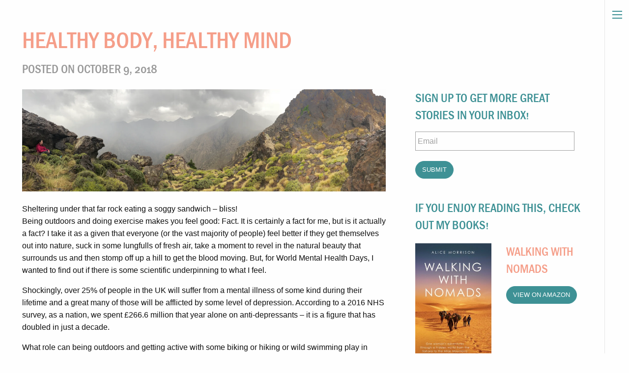

--- FILE ---
content_type: text/html; charset=UTF-8
request_url: https://alicemorrison.co.uk/healthy-body-healthy-mind/
body_size: 23025
content:

<!doctype html>

  <html class="no-js"  lang="en-GB">

	<head>
		<meta charset="utf-8">
		<!-- Force IE to use the latest rendering engine available -->
		<meta http-equiv="X-UA-Compatible" content="IE=edge">

		<!-- Mobile Meta -->
		<meta name="viewport" content="width=device-width, initial-scale=1.0">
		<meta class="foundation-mq">

		<!-- If Site Icon isn't set in customizer -->
		
		<link rel="pingback" href="https://alicemorrison.co.uk/xmlrpc.php">

		<meta name='robots' content='index, follow, max-image-preview:large, max-snippet:-1, max-video-preview:-1' />
	<style>img:is([sizes="auto" i], [sizes^="auto," i]) { contain-intrinsic-size: 3000px 1500px }</style>
	
	<!-- This site is optimized with the Yoast SEO plugin v26.0 - https://yoast.com/wordpress/plugins/seo/ -->
	<title>Healthy body, healthy mind - Alice Morrison</title>
	<meta name="description" content="Alice Morrison is a female adventurer in Morocco, TV presenter and author as well as an accomplished public and motivational speaker. She has run the infamous, Marathon des Sables, and completed the world first Atlas to Atlantic trek and in 2019 she became the first woman to walk the length of the Draa River." />
	<link rel="canonical" href="https://alicemorrison.co.uk/healthy-body-healthy-mind/" />
	<meta property="og:locale" content="en_GB" />
	<meta property="og:type" content="article" />
	<meta property="og:title" content="Healthy body, healthy mind - Alice Morrison" />
	<meta property="og:description" content="Alice Morrison is a female adventurer in Morocco, TV presenter and author as well as an accomplished public and motivational speaker. She has run the infamous, Marathon des Sables, and completed the world first Atlas to Atlantic trek and in 2019 she became the first woman to walk the length of the Draa River." />
	<meta property="og:url" content="https://alicemorrison.co.uk/healthy-body-healthy-mind/" />
	<meta property="og:site_name" content="Alice Morrison" />
	<meta property="article:publisher" content="https://www.facebook.com/alice.outthere" />
	<meta property="article:author" content="https://m.facebook.com/alicehuntermorrisonadventures/" />
	<meta property="article:published_time" content="2018-10-09T19:22:40+00:00" />
	<meta property="article:modified_time" content="2019-10-10T09:15:50+00:00" />
	<meta property="og:image" content="https://i1.wp.com/alicemorrison.co.uk/wp-content/uploads/2018/10/DBHBE1547.jpg?fit=1280%2C960&ssl=1" />
	<meta property="og:image:width" content="1280" />
	<meta property="og:image:height" content="960" />
	<meta property="og:image:type" content="image/jpeg" />
	<meta name="author" content="Alice" />
	<meta name="twitter:card" content="summary_large_image" />
	<meta name="twitter:creator" content="@aliceoutthere1" />
	<meta name="twitter:site" content="@aliceoutthere1" />
	<meta name="twitter:label1" content="Written by" />
	<meta name="twitter:data1" content="Alice" />
	<meta name="twitter:label2" content="Estimated reading time" />
	<meta name="twitter:data2" content="4 minutes" />
	<script type="application/ld+json" class="yoast-schema-graph">{"@context":"https://schema.org","@graph":[{"@type":"Article","@id":"https://alicemorrison.co.uk/healthy-body-healthy-mind/#article","isPartOf":{"@id":"https://alicemorrison.co.uk/healthy-body-healthy-mind/"},"author":{"name":"Alice","@id":"https://alicemorrison.co.uk/#/schema/person/1ba464526541fff79eb3f0b113efa374"},"headline":"Healthy body, healthy mind","datePublished":"2018-10-09T19:22:40+00:00","dateModified":"2019-10-10T09:15:50+00:00","mainEntityOfPage":{"@id":"https://alicemorrison.co.uk/healthy-body-healthy-mind/"},"wordCount":887,"commentCount":7,"publisher":{"@id":"https://alicemorrison.co.uk/#organization"},"image":{"@id":"https://alicemorrison.co.uk/healthy-body-healthy-mind/#primaryimage"},"thumbnailUrl":"https://i0.wp.com/alicemorrison.co.uk/wp-content/uploads/2018/10/DBHBE1547.jpg?fit=1280%2C960&ssl=1","keywords":["adventurer","alice morocco","alice morrison","atlas mountains","exercise and mental health","female adventurer","hiking","mental health","Morocco","rohan","sport and mental health","traiing","training for the everest trail race","trekking","ultra marathon training","walking","woman adventurer","world mental health day"],"articleSection":["Uncategorized"],"inLanguage":"en-GB","potentialAction":[{"@type":"CommentAction","name":"Comment","target":["https://alicemorrison.co.uk/healthy-body-healthy-mind/#respond"]}]},{"@type":"WebPage","@id":"https://alicemorrison.co.uk/healthy-body-healthy-mind/","url":"https://alicemorrison.co.uk/healthy-body-healthy-mind/","name":"Healthy body, healthy mind - Alice Morrison","isPartOf":{"@id":"https://alicemorrison.co.uk/#website"},"primaryImageOfPage":{"@id":"https://alicemorrison.co.uk/healthy-body-healthy-mind/#primaryimage"},"image":{"@id":"https://alicemorrison.co.uk/healthy-body-healthy-mind/#primaryimage"},"thumbnailUrl":"https://i0.wp.com/alicemorrison.co.uk/wp-content/uploads/2018/10/DBHBE1547.jpg?fit=1280%2C960&ssl=1","datePublished":"2018-10-09T19:22:40+00:00","dateModified":"2019-10-10T09:15:50+00:00","description":"Alice Morrison is a female adventurer in Morocco, TV presenter and author as well as an accomplished public and motivational speaker. She has run the infamous, Marathon des Sables, and completed the world first Atlas to Atlantic trek and in 2019 she became the first woman to walk the length of the Draa River.","breadcrumb":{"@id":"https://alicemorrison.co.uk/healthy-body-healthy-mind/#breadcrumb"},"inLanguage":"en-GB","potentialAction":[{"@type":"ReadAction","target":["https://alicemorrison.co.uk/healthy-body-healthy-mind/"]}]},{"@type":"ImageObject","inLanguage":"en-GB","@id":"https://alicemorrison.co.uk/healthy-body-healthy-mind/#primaryimage","url":"https://i0.wp.com/alicemorrison.co.uk/wp-content/uploads/2018/10/DBHBE1547.jpg?fit=1280%2C960&ssl=1","contentUrl":"https://i0.wp.com/alicemorrison.co.uk/wp-content/uploads/2018/10/DBHBE1547.jpg?fit=1280%2C960&ssl=1","width":1280,"height":960,"caption":"Hiking for world mental health day"},{"@type":"BreadcrumbList","@id":"https://alicemorrison.co.uk/healthy-body-healthy-mind/#breadcrumb","itemListElement":[{"@type":"ListItem","position":1,"name":"Home","item":"https://alicemorrison.co.uk/"},{"@type":"ListItem","position":2,"name":"Healthy body, healthy mind"}]},{"@type":"WebSite","@id":"https://alicemorrison.co.uk/#website","url":"https://alicemorrison.co.uk/","name":"Alice Morrison","description":"Adventurer, Journalist, Consultant","publisher":{"@id":"https://alicemorrison.co.uk/#organization"},"potentialAction":[{"@type":"SearchAction","target":{"@type":"EntryPoint","urlTemplate":"https://alicemorrison.co.uk/?s={search_term_string}"},"query-input":{"@type":"PropertyValueSpecification","valueRequired":true,"valueName":"search_term_string"}}],"inLanguage":"en-GB"},{"@type":"Organization","@id":"https://alicemorrison.co.uk/#organization","name":"Alice Morrison","url":"https://alicemorrison.co.uk/","logo":{"@type":"ImageObject","inLanguage":"en-GB","@id":"https://alicemorrison.co.uk/#/schema/logo/image/","url":"https://i2.wp.com/alicemorrison.co.uk/wp-content/uploads/2019/11/Bild2.png?fit=382%2C194&ssl=1","contentUrl":"https://i2.wp.com/alicemorrison.co.uk/wp-content/uploads/2019/11/Bild2.png?fit=382%2C194&ssl=1","width":382,"height":194,"caption":"Alice Morrison"},"image":{"@id":"https://alicemorrison.co.uk/#/schema/logo/image/"},"sameAs":["https://www.facebook.com/alice.outthere","https://x.com/aliceoutthere1","https://www.instagram.com/aliceoutthere1/"]},{"@type":"Person","@id":"https://alicemorrison.co.uk/#/schema/person/1ba464526541fff79eb3f0b113efa374","name":"Alice","image":{"@type":"ImageObject","inLanguage":"en-GB","@id":"https://alicemorrison.co.uk/#/schema/person/image/","url":"https://secure.gravatar.com/avatar/01d2bd2dc056858b997cd5334d141797bad58bd7a55cd1dd197ed67f6b76155e?s=96&d=mm&r=g","contentUrl":"https://secure.gravatar.com/avatar/01d2bd2dc056858b997cd5334d141797bad58bd7a55cd1dd197ed67f6b76155e?s=96&d=mm&r=g","caption":"Alice"},"description":"I am a Scottish Adventurer based in Morocco. I am a TV Presenter, an Author and a Journalist. My books: Dodging Elephants, Morocco to Timbuktu, Adventures in Morocco and Walking with Nomads are all available on Amazon and my podcast is Alice in wAnderland. I am one and I support women adventurers and women explorers","sameAs":["http://alicemorrison.co.uk","https://m.facebook.com/alicehuntermorrisonadventures/","www.instagram.com/aliceoutthere1","https://x.com/aliceoutthere1"],"url":"https://alicemorrison.co.uk/author/alice/"}]}</script>
	<!-- / Yoast SEO plugin. -->


<link rel='dns-prefetch' href='//secure.gravatar.com' />
<link rel='dns-prefetch' href='//stats.wp.com' />
<link rel='dns-prefetch' href='//maps.googleapis.com' />
<link rel='dns-prefetch' href='//cdn.jsdelivr.net' />
<link rel='dns-prefetch' href='//use.typekit.net' />
<link rel='dns-prefetch' href='//v0.wordpress.com' />
<link rel='dns-prefetch' href='//widgets.wp.com' />
<link rel='dns-prefetch' href='//s0.wp.com' />
<link rel='dns-prefetch' href='//0.gravatar.com' />
<link rel='dns-prefetch' href='//1.gravatar.com' />
<link rel='dns-prefetch' href='//2.gravatar.com' />
<link rel='preconnect' href='//i0.wp.com' />
<link rel='preconnect' href='//c0.wp.com' />
<link rel="alternate" type="application/rss+xml" title="Alice Morrison &raquo; Feed" href="https://alicemorrison.co.uk/feed/" />
<link rel="alternate" type="application/rss+xml" title="Alice Morrison &raquo; Comments Feed" href="https://alicemorrison.co.uk/comments/feed/" />
<link rel="alternate" type="application/rss+xml" title="Alice Morrison &raquo; Healthy body, healthy mind Comments Feed" href="https://alicemorrison.co.uk/healthy-body-healthy-mind/feed/" />
<script type="text/javascript">
/* <![CDATA[ */
window._wpemojiSettings = {"baseUrl":"https:\/\/s.w.org\/images\/core\/emoji\/16.0.1\/72x72\/","ext":".png","svgUrl":"https:\/\/s.w.org\/images\/core\/emoji\/16.0.1\/svg\/","svgExt":".svg","source":{"concatemoji":"https:\/\/alicemorrison.co.uk\/wp-includes\/js\/wp-emoji-release.min.js?ver=6.8.3"}};
/*! This file is auto-generated */
!function(s,n){var o,i,e;function c(e){try{var t={supportTests:e,timestamp:(new Date).valueOf()};sessionStorage.setItem(o,JSON.stringify(t))}catch(e){}}function p(e,t,n){e.clearRect(0,0,e.canvas.width,e.canvas.height),e.fillText(t,0,0);var t=new Uint32Array(e.getImageData(0,0,e.canvas.width,e.canvas.height).data),a=(e.clearRect(0,0,e.canvas.width,e.canvas.height),e.fillText(n,0,0),new Uint32Array(e.getImageData(0,0,e.canvas.width,e.canvas.height).data));return t.every(function(e,t){return e===a[t]})}function u(e,t){e.clearRect(0,0,e.canvas.width,e.canvas.height),e.fillText(t,0,0);for(var n=e.getImageData(16,16,1,1),a=0;a<n.data.length;a++)if(0!==n.data[a])return!1;return!0}function f(e,t,n,a){switch(t){case"flag":return n(e,"\ud83c\udff3\ufe0f\u200d\u26a7\ufe0f","\ud83c\udff3\ufe0f\u200b\u26a7\ufe0f")?!1:!n(e,"\ud83c\udde8\ud83c\uddf6","\ud83c\udde8\u200b\ud83c\uddf6")&&!n(e,"\ud83c\udff4\udb40\udc67\udb40\udc62\udb40\udc65\udb40\udc6e\udb40\udc67\udb40\udc7f","\ud83c\udff4\u200b\udb40\udc67\u200b\udb40\udc62\u200b\udb40\udc65\u200b\udb40\udc6e\u200b\udb40\udc67\u200b\udb40\udc7f");case"emoji":return!a(e,"\ud83e\udedf")}return!1}function g(e,t,n,a){var r="undefined"!=typeof WorkerGlobalScope&&self instanceof WorkerGlobalScope?new OffscreenCanvas(300,150):s.createElement("canvas"),o=r.getContext("2d",{willReadFrequently:!0}),i=(o.textBaseline="top",o.font="600 32px Arial",{});return e.forEach(function(e){i[e]=t(o,e,n,a)}),i}function t(e){var t=s.createElement("script");t.src=e,t.defer=!0,s.head.appendChild(t)}"undefined"!=typeof Promise&&(o="wpEmojiSettingsSupports",i=["flag","emoji"],n.supports={everything:!0,everythingExceptFlag:!0},e=new Promise(function(e){s.addEventListener("DOMContentLoaded",e,{once:!0})}),new Promise(function(t){var n=function(){try{var e=JSON.parse(sessionStorage.getItem(o));if("object"==typeof e&&"number"==typeof e.timestamp&&(new Date).valueOf()<e.timestamp+604800&&"object"==typeof e.supportTests)return e.supportTests}catch(e){}return null}();if(!n){if("undefined"!=typeof Worker&&"undefined"!=typeof OffscreenCanvas&&"undefined"!=typeof URL&&URL.createObjectURL&&"undefined"!=typeof Blob)try{var e="postMessage("+g.toString()+"("+[JSON.stringify(i),f.toString(),p.toString(),u.toString()].join(",")+"));",a=new Blob([e],{type:"text/javascript"}),r=new Worker(URL.createObjectURL(a),{name:"wpTestEmojiSupports"});return void(r.onmessage=function(e){c(n=e.data),r.terminate(),t(n)})}catch(e){}c(n=g(i,f,p,u))}t(n)}).then(function(e){for(var t in e)n.supports[t]=e[t],n.supports.everything=n.supports.everything&&n.supports[t],"flag"!==t&&(n.supports.everythingExceptFlag=n.supports.everythingExceptFlag&&n.supports[t]);n.supports.everythingExceptFlag=n.supports.everythingExceptFlag&&!n.supports.flag,n.DOMReady=!1,n.readyCallback=function(){n.DOMReady=!0}}).then(function(){return e}).then(function(){var e;n.supports.everything||(n.readyCallback(),(e=n.source||{}).concatemoji?t(e.concatemoji):e.wpemoji&&e.twemoji&&(t(e.twemoji),t(e.wpemoji)))}))}((window,document),window._wpemojiSettings);
/* ]]> */
</script>
<style id='wp-emoji-styles-inline-css' type='text/css'>

	img.wp-smiley, img.emoji {
		display: inline !important;
		border: none !important;
		box-shadow: none !important;
		height: 1em !important;
		width: 1em !important;
		margin: 0 0.07em !important;
		vertical-align: -0.1em !important;
		background: none !important;
		padding: 0 !important;
	}
</style>
<link rel='stylesheet' id='wp-block-library-css' href='https://c0.wp.com/c/6.8.3/wp-includes/css/dist/block-library/style.min.css' type='text/css' media='all' />
<style id='classic-theme-styles-inline-css' type='text/css'>
/*! This file is auto-generated */
.wp-block-button__link{color:#fff;background-color:#32373c;border-radius:9999px;box-shadow:none;text-decoration:none;padding:calc(.667em + 2px) calc(1.333em + 2px);font-size:1.125em}.wp-block-file__button{background:#32373c;color:#fff;text-decoration:none}
</style>
<link rel='stylesheet' id='mediaelement-css' href='https://c0.wp.com/c/6.8.3/wp-includes/js/mediaelement/mediaelementplayer-legacy.min.css' type='text/css' media='all' />
<link rel='stylesheet' id='wp-mediaelement-css' href='https://c0.wp.com/c/6.8.3/wp-includes/js/mediaelement/wp-mediaelement.min.css' type='text/css' media='all' />
<style id='jetpack-sharing-buttons-style-inline-css' type='text/css'>
.jetpack-sharing-buttons__services-list{display:flex;flex-direction:row;flex-wrap:wrap;gap:0;list-style-type:none;margin:5px;padding:0}.jetpack-sharing-buttons__services-list.has-small-icon-size{font-size:12px}.jetpack-sharing-buttons__services-list.has-normal-icon-size{font-size:16px}.jetpack-sharing-buttons__services-list.has-large-icon-size{font-size:24px}.jetpack-sharing-buttons__services-list.has-huge-icon-size{font-size:36px}@media print{.jetpack-sharing-buttons__services-list{display:none!important}}.editor-styles-wrapper .wp-block-jetpack-sharing-buttons{gap:0;padding-inline-start:0}ul.jetpack-sharing-buttons__services-list.has-background{padding:1.25em 2.375em}
</style>
<style id='global-styles-inline-css' type='text/css'>
:root{--wp--preset--aspect-ratio--square: 1;--wp--preset--aspect-ratio--4-3: 4/3;--wp--preset--aspect-ratio--3-4: 3/4;--wp--preset--aspect-ratio--3-2: 3/2;--wp--preset--aspect-ratio--2-3: 2/3;--wp--preset--aspect-ratio--16-9: 16/9;--wp--preset--aspect-ratio--9-16: 9/16;--wp--preset--color--black: #000000;--wp--preset--color--cyan-bluish-gray: #abb8c3;--wp--preset--color--white: #ffffff;--wp--preset--color--pale-pink: #f78da7;--wp--preset--color--vivid-red: #cf2e2e;--wp--preset--color--luminous-vivid-orange: #ff6900;--wp--preset--color--luminous-vivid-amber: #fcb900;--wp--preset--color--light-green-cyan: #7bdcb5;--wp--preset--color--vivid-green-cyan: #00d084;--wp--preset--color--pale-cyan-blue: #8ed1fc;--wp--preset--color--vivid-cyan-blue: #0693e3;--wp--preset--color--vivid-purple: #9b51e0;--wp--preset--gradient--vivid-cyan-blue-to-vivid-purple: linear-gradient(135deg,rgba(6,147,227,1) 0%,rgb(155,81,224) 100%);--wp--preset--gradient--light-green-cyan-to-vivid-green-cyan: linear-gradient(135deg,rgb(122,220,180) 0%,rgb(0,208,130) 100%);--wp--preset--gradient--luminous-vivid-amber-to-luminous-vivid-orange: linear-gradient(135deg,rgba(252,185,0,1) 0%,rgba(255,105,0,1) 100%);--wp--preset--gradient--luminous-vivid-orange-to-vivid-red: linear-gradient(135deg,rgba(255,105,0,1) 0%,rgb(207,46,46) 100%);--wp--preset--gradient--very-light-gray-to-cyan-bluish-gray: linear-gradient(135deg,rgb(238,238,238) 0%,rgb(169,184,195) 100%);--wp--preset--gradient--cool-to-warm-spectrum: linear-gradient(135deg,rgb(74,234,220) 0%,rgb(151,120,209) 20%,rgb(207,42,186) 40%,rgb(238,44,130) 60%,rgb(251,105,98) 80%,rgb(254,248,76) 100%);--wp--preset--gradient--blush-light-purple: linear-gradient(135deg,rgb(255,206,236) 0%,rgb(152,150,240) 100%);--wp--preset--gradient--blush-bordeaux: linear-gradient(135deg,rgb(254,205,165) 0%,rgb(254,45,45) 50%,rgb(107,0,62) 100%);--wp--preset--gradient--luminous-dusk: linear-gradient(135deg,rgb(255,203,112) 0%,rgb(199,81,192) 50%,rgb(65,88,208) 100%);--wp--preset--gradient--pale-ocean: linear-gradient(135deg,rgb(255,245,203) 0%,rgb(182,227,212) 50%,rgb(51,167,181) 100%);--wp--preset--gradient--electric-grass: linear-gradient(135deg,rgb(202,248,128) 0%,rgb(113,206,126) 100%);--wp--preset--gradient--midnight: linear-gradient(135deg,rgb(2,3,129) 0%,rgb(40,116,252) 100%);--wp--preset--font-size--small: 13px;--wp--preset--font-size--medium: 20px;--wp--preset--font-size--large: 36px;--wp--preset--font-size--x-large: 42px;--wp--preset--spacing--20: 0.44rem;--wp--preset--spacing--30: 0.67rem;--wp--preset--spacing--40: 1rem;--wp--preset--spacing--50: 1.5rem;--wp--preset--spacing--60: 2.25rem;--wp--preset--spacing--70: 3.38rem;--wp--preset--spacing--80: 5.06rem;--wp--preset--shadow--natural: 6px 6px 9px rgba(0, 0, 0, 0.2);--wp--preset--shadow--deep: 12px 12px 50px rgba(0, 0, 0, 0.4);--wp--preset--shadow--sharp: 6px 6px 0px rgba(0, 0, 0, 0.2);--wp--preset--shadow--outlined: 6px 6px 0px -3px rgba(255, 255, 255, 1), 6px 6px rgba(0, 0, 0, 1);--wp--preset--shadow--crisp: 6px 6px 0px rgba(0, 0, 0, 1);}:where(.is-layout-flex){gap: 0.5em;}:where(.is-layout-grid){gap: 0.5em;}body .is-layout-flex{display: flex;}.is-layout-flex{flex-wrap: wrap;align-items: center;}.is-layout-flex > :is(*, div){margin: 0;}body .is-layout-grid{display: grid;}.is-layout-grid > :is(*, div){margin: 0;}:where(.wp-block-columns.is-layout-flex){gap: 2em;}:where(.wp-block-columns.is-layout-grid){gap: 2em;}:where(.wp-block-post-template.is-layout-flex){gap: 1.25em;}:where(.wp-block-post-template.is-layout-grid){gap: 1.25em;}.has-black-color{color: var(--wp--preset--color--black) !important;}.has-cyan-bluish-gray-color{color: var(--wp--preset--color--cyan-bluish-gray) !important;}.has-white-color{color: var(--wp--preset--color--white) !important;}.has-pale-pink-color{color: var(--wp--preset--color--pale-pink) !important;}.has-vivid-red-color{color: var(--wp--preset--color--vivid-red) !important;}.has-luminous-vivid-orange-color{color: var(--wp--preset--color--luminous-vivid-orange) !important;}.has-luminous-vivid-amber-color{color: var(--wp--preset--color--luminous-vivid-amber) !important;}.has-light-green-cyan-color{color: var(--wp--preset--color--light-green-cyan) !important;}.has-vivid-green-cyan-color{color: var(--wp--preset--color--vivid-green-cyan) !important;}.has-pale-cyan-blue-color{color: var(--wp--preset--color--pale-cyan-blue) !important;}.has-vivid-cyan-blue-color{color: var(--wp--preset--color--vivid-cyan-blue) !important;}.has-vivid-purple-color{color: var(--wp--preset--color--vivid-purple) !important;}.has-black-background-color{background-color: var(--wp--preset--color--black) !important;}.has-cyan-bluish-gray-background-color{background-color: var(--wp--preset--color--cyan-bluish-gray) !important;}.has-white-background-color{background-color: var(--wp--preset--color--white) !important;}.has-pale-pink-background-color{background-color: var(--wp--preset--color--pale-pink) !important;}.has-vivid-red-background-color{background-color: var(--wp--preset--color--vivid-red) !important;}.has-luminous-vivid-orange-background-color{background-color: var(--wp--preset--color--luminous-vivid-orange) !important;}.has-luminous-vivid-amber-background-color{background-color: var(--wp--preset--color--luminous-vivid-amber) !important;}.has-light-green-cyan-background-color{background-color: var(--wp--preset--color--light-green-cyan) !important;}.has-vivid-green-cyan-background-color{background-color: var(--wp--preset--color--vivid-green-cyan) !important;}.has-pale-cyan-blue-background-color{background-color: var(--wp--preset--color--pale-cyan-blue) !important;}.has-vivid-cyan-blue-background-color{background-color: var(--wp--preset--color--vivid-cyan-blue) !important;}.has-vivid-purple-background-color{background-color: var(--wp--preset--color--vivid-purple) !important;}.has-black-border-color{border-color: var(--wp--preset--color--black) !important;}.has-cyan-bluish-gray-border-color{border-color: var(--wp--preset--color--cyan-bluish-gray) !important;}.has-white-border-color{border-color: var(--wp--preset--color--white) !important;}.has-pale-pink-border-color{border-color: var(--wp--preset--color--pale-pink) !important;}.has-vivid-red-border-color{border-color: var(--wp--preset--color--vivid-red) !important;}.has-luminous-vivid-orange-border-color{border-color: var(--wp--preset--color--luminous-vivid-orange) !important;}.has-luminous-vivid-amber-border-color{border-color: var(--wp--preset--color--luminous-vivid-amber) !important;}.has-light-green-cyan-border-color{border-color: var(--wp--preset--color--light-green-cyan) !important;}.has-vivid-green-cyan-border-color{border-color: var(--wp--preset--color--vivid-green-cyan) !important;}.has-pale-cyan-blue-border-color{border-color: var(--wp--preset--color--pale-cyan-blue) !important;}.has-vivid-cyan-blue-border-color{border-color: var(--wp--preset--color--vivid-cyan-blue) !important;}.has-vivid-purple-border-color{border-color: var(--wp--preset--color--vivid-purple) !important;}.has-vivid-cyan-blue-to-vivid-purple-gradient-background{background: var(--wp--preset--gradient--vivid-cyan-blue-to-vivid-purple) !important;}.has-light-green-cyan-to-vivid-green-cyan-gradient-background{background: var(--wp--preset--gradient--light-green-cyan-to-vivid-green-cyan) !important;}.has-luminous-vivid-amber-to-luminous-vivid-orange-gradient-background{background: var(--wp--preset--gradient--luminous-vivid-amber-to-luminous-vivid-orange) !important;}.has-luminous-vivid-orange-to-vivid-red-gradient-background{background: var(--wp--preset--gradient--luminous-vivid-orange-to-vivid-red) !important;}.has-very-light-gray-to-cyan-bluish-gray-gradient-background{background: var(--wp--preset--gradient--very-light-gray-to-cyan-bluish-gray) !important;}.has-cool-to-warm-spectrum-gradient-background{background: var(--wp--preset--gradient--cool-to-warm-spectrum) !important;}.has-blush-light-purple-gradient-background{background: var(--wp--preset--gradient--blush-light-purple) !important;}.has-blush-bordeaux-gradient-background{background: var(--wp--preset--gradient--blush-bordeaux) !important;}.has-luminous-dusk-gradient-background{background: var(--wp--preset--gradient--luminous-dusk) !important;}.has-pale-ocean-gradient-background{background: var(--wp--preset--gradient--pale-ocean) !important;}.has-electric-grass-gradient-background{background: var(--wp--preset--gradient--electric-grass) !important;}.has-midnight-gradient-background{background: var(--wp--preset--gradient--midnight) !important;}.has-small-font-size{font-size: var(--wp--preset--font-size--small) !important;}.has-medium-font-size{font-size: var(--wp--preset--font-size--medium) !important;}.has-large-font-size{font-size: var(--wp--preset--font-size--large) !important;}.has-x-large-font-size{font-size: var(--wp--preset--font-size--x-large) !important;}
:where(.wp-block-post-template.is-layout-flex){gap: 1.25em;}:where(.wp-block-post-template.is-layout-grid){gap: 1.25em;}
:where(.wp-block-columns.is-layout-flex){gap: 2em;}:where(.wp-block-columns.is-layout-grid){gap: 2em;}
:root :where(.wp-block-pullquote){font-size: 1.5em;line-height: 1.6;}
</style>
<link rel='stylesheet' id='jetpack_likes-css' href='https://c0.wp.com/p/jetpack/15.0.2/modules/likes/style.css' type='text/css' media='all' />
<link rel='stylesheet' id='site-css-css' href='https://alicemorrison.co.uk/wp-content/themes/alice/assets/styles/style.css?ver=1671864356' type='text/css' media='all' />
<link rel='stylesheet' id='web-fonts-css' href='https://use.typekit.net/czh2qho.css?ver=1' type='text/css' media='all' />
<link rel='stylesheet' id='fonts-css' href='https://alicemorrison.co.uk/wp-content/themes/alice/fonts/fonts.css?ver=20182606' type='text/css' media='all' />
<script type="text/javascript" src="https://c0.wp.com/c/6.8.3/wp-includes/js/jquery/jquery.min.js" id="jquery-core-js"></script>
<script type="text/javascript" src="https://c0.wp.com/c/6.8.3/wp-includes/js/jquery/jquery-migrate.min.js" id="jquery-migrate-js"></script>
<link rel="https://api.w.org/" href="https://alicemorrison.co.uk/wp-json/" /><link rel="alternate" title="JSON" type="application/json" href="https://alicemorrison.co.uk/wp-json/wp/v2/posts/2180" /><link rel='shortlink' href='https://wp.me/p4L6BY-za' />
<link rel="alternate" title="oEmbed (JSON)" type="application/json+oembed" href="https://alicemorrison.co.uk/wp-json/oembed/1.0/embed?url=https%3A%2F%2Falicemorrison.co.uk%2Fhealthy-body-healthy-mind%2F" />
<link rel="alternate" title="oEmbed (XML)" type="text/xml+oembed" href="https://alicemorrison.co.uk/wp-json/oembed/1.0/embed?url=https%3A%2F%2Falicemorrison.co.uk%2Fhealthy-body-healthy-mind%2F&#038;format=xml" />
	<style>img#wpstats{display:none}</style>
		<link rel="icon" href="https://i0.wp.com/alicemorrison.co.uk/wp-content/uploads/2020/04/image.jpg?fit=32%2C32&#038;ssl=1" sizes="32x32" />
<link rel="icon" href="https://i0.wp.com/alicemorrison.co.uk/wp-content/uploads/2020/04/image.jpg?fit=192%2C192&#038;ssl=1" sizes="192x192" />
<link rel="apple-touch-icon" href="https://i0.wp.com/alicemorrison.co.uk/wp-content/uploads/2020/04/image.jpg?fit=180%2C180&#038;ssl=1" />
<meta name="msapplication-TileImage" content="https://i0.wp.com/alicemorrison.co.uk/wp-content/uploads/2020/04/image.jpg?fit=270%2C270&#038;ssl=1" />

	</head>

	<body class="wp-singular post-template-default single single-post postid-2180 single-format-standard wp-theme-alice">

		<div class="off-canvas-wrapper">

			<!-- Load off-canvas container. Feel free to remove if not using. -->
			
<div class="off-canvas position-right" id="off-canvas" data-transition="overlap" data-off-canvas>
	<h1><a href="https://alicemorrison.co.uk">Alice Morrison</a></h1>
	<ul id="menu-home" class="vertical menu accordion-menu" data-accordion-menu><li id="menu-item-4244" class="menu-item menu-item-type-custom menu-item-object-custom menu-item-4244"><a href="https://alicemorrison.co.uk/adventures/crossing-saudi-arabia-stage-2/">Adventures</a></li>
<li id="menu-item-1698" class="small-4 columns menu-item menu-item-type-post_type menu-item-object-page menu-item-1698"><a href="https://alicemorrison.co.uk/blog/">Blog</a></li>
<li id="menu-item-2715" class="menu-item menu-item-type-post_type menu-item-object-page menu-item-2715"><a href="https://alicemorrison.co.uk/podcast/">Podcast</a></li>
<li id="menu-item-1742" class="small-4 columns menu-item menu-item-type-post_type menu-item-object-page menu-item-1742"><a href="https://alicemorrison.co.uk/books/">Books</a></li>
<li id="menu-item-3426" class="menu-item menu-item-type-post_type menu-item-object-page menu-item-3426"><a href="https://alicemorrison.co.uk/alice-morrison-speaking/">Speaking</a></li>
<li id="menu-item-1689" class="small-4 columns menu-item menu-item-type-post_type menu-item-object-page menu-item-1689"><a href="https://alicemorrison.co.uk/journalism/">Journalism</a></li>
<li id="menu-item-2393" class="menu-item menu-item-type-post_type menu-item-object-page menu-item-2393"><a href="https://alicemorrison.co.uk/press/">Press</a></li>
<li id="menu-item-2918" class="menu-item menu-item-type-post_type menu-item-object-page menu-item-2918"><a href="https://alicemorrison.co.uk/contact/">Contact</a></li>
</ul>	<nav class="social-links">
		<ul>
			<li>
				<a href="https://www.instagram.com/aliceoutthere1/">
				<svg class="icon icon-insta" viewBox="0 0 25 25" aria-hidden="true">
					<path d="M17 1h-14c-1.1 0-2 0.9-2 2v14c0 1.101 0.9 2 2 2h14c1.1 0 2-0.899 2-2v-14c0-1.1-0.9-2-2-2zM9.984 15.523c3.059 0 5.538-2.481 5.538-5.539 0-0.338-0.043-0.664-0.103-0.984h1.581v7.216c0 0.382-0.31 0.69-0.693 0.69h-12.614c-0.383 0-0.693-0.308-0.693-0.69v-7.216h1.549c-0.061 0.32-0.104 0.646-0.104 0.984 0 3.059 2.481 5.539 5.539 5.539zM6.523 9.984c0-1.912 1.55-3.461 3.462-3.461s3.462 1.549 3.462 3.461-1.551 3.462-3.462 3.462c-1.913 0-3.462-1.55-3.462-3.462zM16.307 6h-1.615c-0.382 0-0.692-0.312-0.692-0.692v-1.617c0-0.382 0.31-0.691 0.691-0.691h1.615c0.384 0 0.694 0.309 0.694 0.691v1.616c0 0.381-0.31 0.693-0.693 0.693z"></path>
  			</svg>
				</a>
			</li>
			<li>
				<a href="https://www.facebook.com/alicehuntermorrisonadventures/">
					<svg class="icon icon-facebook" viewBox="0 0 25 25" aria-hidden="true">
						<path d="M17 1h-14c-1.1 0-2 0.9-2 2v14c0 1.101 0.9 2 2 2h7v-7h-2v-2.475h2v-2.050c0-2.164 1.212-3.684 3.766-3.684l1.803 0.002v2.605h-1.197c-0.994 0-1.372 0.746-1.372 1.438v1.69h2.568l-0.568 2.474h-2v7h4c1.1 0 2-0.899 2-2v-14c0-1.1-0.9-2-2-2z"></path>
  				</svg>
				</a>
			</li>
			<li>
				<a href="https://www.twitter.com/aliceoutthere1/">
					<svg class="icon icon-twitter" viewBox="0 0 25 25" aria-hidden="true">
						<path d="M17.316 6.246c0.008 0.162 0.011 0.326 0.011 0.488 0 4.99-3.797 10.742-10.74 10.742-2.133 0-4.116-0.625-5.787-1.697 0.296 0.035 0.596 0.053 0.9 0.053 1.77 0 3.397-0.604 4.688-1.615-1.651-0.031-3.046-1.121-3.526-2.621 0.23 0.043 0.467 0.066 0.71 0.066 0.345 0 0.679-0.045 0.995-0.131-1.727-0.348-3.028-1.873-3.028-3.703 0-0.016 0-0.031 0-0.047 0.509 0.283 1.092 0.453 1.71 0.473-1.013-0.678-1.68-1.832-1.68-3.143 0-0.691 0.186-1.34 0.512-1.898 1.861 2.285 4.644 3.787 7.781 3.945-0.064-0.277-0.097-0.564-0.097-0.861 0-2.084 1.689-3.773 3.774-3.773 1.086 0 2.067 0.457 2.756 1.191 0.859-0.17 1.667-0.484 2.397-0.916-0.282 0.881-0.881 1.621-1.66 2.088 0.764-0.092 1.49-0.293 2.168-0.594-0.506 0.758-1.146 1.422-1.884 1.953z"></path>
  				</svg>
				</a>
			</li>
		</ul>
	</nav>
</div>

			<div class="off-canvas-content" data-off-canvas-content>

        
				<header class="header" role="banner">
					 <!-- This navs will be applied to the topbar, above all content
						  To see additional nav styles, visit the /parts directory -->
					 
<div class="top-bar" id="top-bar-menu">
	<!-- <div class="top-bar-left">
		<ul class="menu">
			<li><a href="https://alicemorrison.co.uk">Alice Morrison</a></li>
		</ul>
	</div> -->
	<div class="top-bar-right">
		<ul class="menu">
			<li class="icon"><button class="menu-icon" type="button" data-toggle="off-canvas"></button></li>
			<!-- <li><a data-toggle="off-canvas">Menu</a></li> -->
		</ul>
	</div>
</div>
				</header> <!-- end .header -->

<div id="post" class="content">

	<div class="inner-content grid-container">

		<main class="main grid-x grid-margin-x grid-padding-x" role="main">

		    
					<div class="small-12 cell">

						
<header class="article-header">
  <h1 class="entry-title single-title" itemprop="headline">Healthy body, healthy mind</h1>
  
<h4 class="byline">
	Posted on October 9, 2018</h4>
</header> <!-- end article header -->

					</div>

					<div class="small-12 medium-8 cell">

			    	
<article id="post-2180" class="post-2180 post type-post status-publish format-standard has-post-thumbnail hentry category-uncategorized tag-adventurer tag-alice-morocco tag-alice-morrison tag-atlas-mountains tag-exercise-and-mental-health tag-female-adventurer tag-hiking tag-mental-health tag-morocco tag-rohan tag-sport-and-mental-health tag-traiing tag-training-for-the-everest-trail-race tag-trekking tag-ultra-marathon-training tag-walking tag-woman-adventurer tag-world-mental-health-day" role="article" itemscope itemtype="http://schema.org/BlogPosting">

    <section class="entry-content" itemprop="articleBody">
		
<figure class="wp-block-image"><img data-recalc-dims="1" fetchpriority="high" decoding="async" width="1200" height="337" data-attachment-id="2181" data-permalink="https://alicemorrison.co.uk/healthy-body-healthy-mind/img_4084/" data-orig-file="https://i0.wp.com/alicemorrison.co.uk/wp-content/uploads/2018/10/IMG_4084.jpg?fit=12972%2C3640&amp;ssl=1" data-orig-size="12972,3640" data-comments-opened="1" data-image-meta="{&quot;aperture&quot;:&quot;1.8&quot;,&quot;credit&quot;:&quot;&quot;,&quot;camera&quot;:&quot;iPhone X&quot;,&quot;caption&quot;:&quot;&quot;,&quot;created_timestamp&quot;:&quot;1533914253&quot;,&quot;copyright&quot;:&quot;&quot;,&quot;focal_length&quot;:&quot;4&quot;,&quot;iso&quot;:&quot;64&quot;,&quot;shutter_speed&quot;:&quot;0.000979431929481&quot;,&quot;title&quot;:&quot;&quot;,&quot;orientation&quot;:&quot;1&quot;}" data-image-title="IMG_4084" data-image-description="" data-image-caption="" data-medium-file="https://i0.wp.com/alicemorrison.co.uk/wp-content/uploads/2018/10/IMG_4084.jpg?fit=300%2C84&amp;ssl=1" data-large-file="https://i0.wp.com/alicemorrison.co.uk/wp-content/uploads/2018/10/IMG_4084.jpg?fit=1024%2C287&amp;ssl=1" src="https://i0.wp.com/alicemorrison.co.uk/wp-content/uploads/2018/10/IMG_4084.jpg?resize=1200%2C337" alt="" class="wp-image-2181" srcset="https://i0.wp.com/alicemorrison.co.uk/wp-content/uploads/2018/10/IMG_4084.jpg?w=12972&amp;ssl=1 12972w, https://i0.wp.com/alicemorrison.co.uk/wp-content/uploads/2018/10/IMG_4084.jpg?resize=300%2C84&amp;ssl=1 300w, https://i0.wp.com/alicemorrison.co.uk/wp-content/uploads/2018/10/IMG_4084.jpg?resize=768%2C216&amp;ssl=1 768w, https://i0.wp.com/alicemorrison.co.uk/wp-content/uploads/2018/10/IMG_4084.jpg?resize=1024%2C287&amp;ssl=1 1024w, https://i0.wp.com/alicemorrison.co.uk/wp-content/uploads/2018/10/IMG_4084.jpg?w=2400&amp;ssl=1 2400w, https://i0.wp.com/alicemorrison.co.uk/wp-content/uploads/2018/10/IMG_4084.jpg?w=3600&amp;ssl=1 3600w" sizes="(max-width: 1200px) 100vw, 1200px" /><figcaption>Sheltering under that far rock eating a soggy sandwich &#8211; bliss!</figcaption></figure>



<p>Being outdoors and doing exercise makes you feel good: Fact. It is certainly a fact for me, but is it actually a fact? I take it as a given that everyone (or the vast majority of people) feel better if they get themselves out into nature, suck in some lungfulls of fresh air, take a moment to revel in the natural beauty that surrounds us and then stomp off up a hill to get the blood moving. But, for World Mental Health Days, I wanted to find out if there is some scientific underpinning to what I feel.</p>



<p>Shockingly, over 25% of people in the UK will suffer from a mental illness of some kind during their lifetime and a great many of those will be afflicted by some level of depression. According to a 2016 NHS survey, as a nation, we spent £266.6 million that year alone on anti-depressants – it is a figure that has doubled in just a decade.</p>



<p>What role can being outdoors and getting active with some biking or hiking or wild swimming play in combatting this epidemic?</p>



<figure class="wp-block-image"><img data-recalc-dims="1" decoding="async" width="1200" height="900" data-attachment-id="2182" data-permalink="https://alicemorrison.co.uk/healthy-body-healthy-mind/dbhbe1547/" data-orig-file="https://i0.wp.com/alicemorrison.co.uk/wp-content/uploads/2018/10/DBHBE1547.jpg?fit=1280%2C960&amp;ssl=1" data-orig-size="1280,960" data-comments-opened="1" data-image-meta="{&quot;aperture&quot;:&quot;0&quot;,&quot;credit&quot;:&quot;&quot;,&quot;camera&quot;:&quot;&quot;,&quot;caption&quot;:&quot;&quot;,&quot;created_timestamp&quot;:&quot;0&quot;,&quot;copyright&quot;:&quot;&quot;,&quot;focal_length&quot;:&quot;0&quot;,&quot;iso&quot;:&quot;0&quot;,&quot;shutter_speed&quot;:&quot;0&quot;,&quot;title&quot;:&quot;&quot;,&quot;orientation&quot;:&quot;0&quot;}" data-image-title="Hiking for world mental health day" data-image-description="&lt;p&gt;Hiking for world mental health day&lt;/p&gt;
" data-image-caption="" data-medium-file="https://i0.wp.com/alicemorrison.co.uk/wp-content/uploads/2018/10/DBHBE1547.jpg?fit=300%2C225&amp;ssl=1" data-large-file="https://i0.wp.com/alicemorrison.co.uk/wp-content/uploads/2018/10/DBHBE1547.jpg?fit=1024%2C768&amp;ssl=1" src="https://i0.wp.com/alicemorrison.co.uk/wp-content/uploads/2018/10/DBHBE1547.jpg?resize=1200%2C900" alt="" class="wp-image-2182" srcset="https://i0.wp.com/alicemorrison.co.uk/wp-content/uploads/2018/10/DBHBE1547.jpg?w=1280&amp;ssl=1 1280w, https://i0.wp.com/alicemorrison.co.uk/wp-content/uploads/2018/10/DBHBE1547.jpg?resize=300%2C225&amp;ssl=1 300w, https://i0.wp.com/alicemorrison.co.uk/wp-content/uploads/2018/10/DBHBE1547.jpg?resize=768%2C576&amp;ssl=1 768w, https://i0.wp.com/alicemorrison.co.uk/wp-content/uploads/2018/10/DBHBE1547.jpg?resize=1024%2C768&amp;ssl=1 1024w" sizes="(max-width: 1200px) 100vw, 1200px" /><figcaption>Always smile at the top</figcaption></figure>



<p>A big one according to the studies! There are dozens of them pointing to the beneficial effects of just getting out into a green environment. This one sums it up <a href="https://www.ncbi.nlm.nih.gov/pubmed/21996763">https://www.ncbi.nlm.nih.gov/pubmed/21996763</a> Scientists in Japan took 420 people from the city into 35 different forests, where all they had to do was sit. They then tested them against a group who remained in the city. The results showed a 12.4% decrease in cortisol level, 7.0% decrease in sympathetic nervous activity, 1.4% decrease in systolic blood pressure, and 5.8% decrease in heart rate. What’s more tests on their immune systems showed a 23% improvement in their immune function lasting up to a month after they had gone back home.</p>



<p>If you add some brisk exercise into the equation, it is clear that we are onto a winner. This is what the NHS has to say, “Like other forms of moderate activity, regular&nbsp;walking&nbsp;is proven to reduce&nbsp;your&nbsp;risk of some chronic illnesses, including heart disease, stroke, asthma, type 2 diabetes, and some types of cancer. It&nbsp;can&nbsp;also&nbsp;improve your&nbsp;mood and reduce&nbsp;your&nbsp;risk of depression.”</p>



<p>The science behind it is simple, says <a href="http://www.sianwilliamsmedia.co.uk?utm_source=alicemorrison">Sian Williams</a>, TV Presenter and Psychologist, “Being more active makes the heart work more efficiently, which means more oxygen and nutrients are pumped around the body. In the brain, this promotes growth and development in the blood vessels, the little gaps where communication happens, in the nerve cells themselves. In short &#8211; the more active you are, the less your brain shrinks!</p>



<p>John Muir, a fellow Scot who hails from my Dad’s hometown of Dunbar and went on to found America’s wonderful national parks, put it like this “Keep close to Nature’s heart… and break clear away, once in a while, and climb a mountain or spend a week in the woods. Wash your spirit clean.”</p>



<p>I know exactly what he means. When I had a job working hard in an office, the thing that kept me vaguely sane and refreshed was my holidays &#8211; which invariably involved a tent, a very uncomfortable sleeping mat and plenty of sweat. Now, I get to test things out for <a href="http://www.whereaboutsholidays.com?utm_source=alicemorrison">Whereabouts Holidays</a>, and I can definitely recommend you check them out for some ideas!</p>



<p>For me, it is all about unleashing your inner Adventurer and getting out there. It doesn’t matter if it is a ten minute jog in your nearest park, a day-long ramble in the Lakes, a spin on your bike or (if you are very brave) a plunge into the steely waves of the North Sea. The important thing is to do it. You’ll feel happier, healthier and hungrier after. You will also deserve that wee slice of cake.</p>



<figure class="wp-block-image"><img data-recalc-dims="1" decoding="async" width="1200" height="900" data-attachment-id="2183" data-permalink="https://alicemorrison.co.uk/healthy-body-healthy-mind/img_4541/" data-orig-file="https://i0.wp.com/alicemorrison.co.uk/wp-content/uploads/2018/10/IMG_4541.jpg?fit=4608%2C3456&amp;ssl=1" data-orig-size="4608,3456" data-comments-opened="1" data-image-meta="{&quot;aperture&quot;:&quot;3.7&quot;,&quot;credit&quot;:&quot;&quot;,&quot;camera&quot;:&quot;COOLPIX P530&quot;,&quot;caption&quot;:&quot;&quot;,&quot;created_timestamp&quot;:&quot;1504271886&quot;,&quot;copyright&quot;:&quot;&quot;,&quot;focal_length&quot;:&quot;4.3&quot;,&quot;iso&quot;:&quot;100&quot;,&quot;shutter_speed&quot;:&quot;0.0008&quot;,&quot;title&quot;:&quot;&quot;,&quot;orientation&quot;:&quot;1&quot;}" data-image-title="IMG_4541" data-image-description="" data-image-caption="" data-medium-file="https://i0.wp.com/alicemorrison.co.uk/wp-content/uploads/2018/10/IMG_4541.jpg?fit=300%2C225&amp;ssl=1" data-large-file="https://i0.wp.com/alicemorrison.co.uk/wp-content/uploads/2018/10/IMG_4541.jpg?fit=1024%2C768&amp;ssl=1" src="https://i0.wp.com/alicemorrison.co.uk/wp-content/uploads/2018/10/IMG_4541.jpg?resize=1200%2C900" alt="" class="wp-image-2183" srcset="https://i0.wp.com/alicemorrison.co.uk/wp-content/uploads/2018/10/IMG_4541.jpg?w=4608&amp;ssl=1 4608w, https://i0.wp.com/alicemorrison.co.uk/wp-content/uploads/2018/10/IMG_4541.jpg?resize=300%2C225&amp;ssl=1 300w, https://i0.wp.com/alicemorrison.co.uk/wp-content/uploads/2018/10/IMG_4541.jpg?resize=768%2C576&amp;ssl=1 768w, https://i0.wp.com/alicemorrison.co.uk/wp-content/uploads/2018/10/IMG_4541.jpg?resize=1024%2C768&amp;ssl=1 1024w, https://i0.wp.com/alicemorrison.co.uk/wp-content/uploads/2018/10/IMG_4541.jpg?w=2400&amp;ssl=1 2400w, https://i0.wp.com/alicemorrison.co.uk/wp-content/uploads/2018/10/IMG_4541.jpg?w=3600&amp;ssl=1 3600w" sizes="(max-width: 1200px) 100vw, 1200px" /><figcaption>Be free!</figcaption></figure>



<p>Sian Williams again, “Why outside? Because you can breathe. Or shout. Or run. Because when you have an anxiety, tossing it into the sea or the hills or into a forest, seems to make it diminish. So yes, it’s the oxygen and the nutrients and the growth in your nerve cells. But it’s also the breath and the pause and the stillness. It’s the magnificence of the outdoors &#8211; just the great big vast complexity of it &#8211; that can take all your problems and absorb them.&nbsp;That’s why being outside is good for your mental health.”</p>



<p>If that doesn’t get you reaching for your fleece, nothing will!</p>



<p>Don’t forget to wrap up warm as that Autumn chill starts to bite – some great tips <a href="http://www.rohan.co.uk/outdoor/layering?utm_source=alicemorrison">here &nbsp;</a>and some very tempting purchases <a href="https://www.rohan.co.uk/outdoor?utm_source=alicemorrison">here</a> &nbsp;which might give you that extra impetus to set off for a weekend of wildness and to leave the couch for the wonderful world waiting for you outside.</p>



<p>Have fun!</p>



<p>If you enjoyed the blog, there are lots more stories in my latest book, <a href="https://www.amazon.co.uk/My-1001-Nights-Adventures-Morocco/dp/1471174255/">My 1001 Nights,</a> out now on Amazon. Or you might fancy tales of <a href="https://www.amazon.co.uk/Dodging-Elephants-Leaving-across-Africa/dp/1530861578/">biking across Africa </a>or <a href="https://www.amazon.co.uk/Morocco-Timbuktu-Arabian-Adventure-Book/dp/1545581371">travelling to Timbuktu</a>. </p>



<figure class="wp-block-image"><img data-recalc-dims="1" loading="lazy" decoding="async" width="1200" height="900" data-attachment-id="2184" data-permalink="https://alicemorrison.co.uk/healthy-body-healthy-mind/img-7802/" data-orig-file="https://i0.wp.com/alicemorrison.co.uk/wp-content/uploads/2018/10/IMG-7802.jpg?fit=4032%2C3024&amp;ssl=1" data-orig-size="4032,3024" data-comments-opened="1" data-image-meta="{&quot;aperture&quot;:&quot;1.8&quot;,&quot;credit&quot;:&quot;&quot;,&quot;camera&quot;:&quot;iPhone X&quot;,&quot;caption&quot;:&quot;&quot;,&quot;created_timestamp&quot;:&quot;1539006341&quot;,&quot;copyright&quot;:&quot;&quot;,&quot;focal_length&quot;:&quot;4&quot;,&quot;iso&quot;:&quot;20&quot;,&quot;shutter_speed&quot;:&quot;0.00724637681159&quot;,&quot;title&quot;:&quot;&quot;,&quot;orientation&quot;:&quot;1&quot;}" data-image-title="IMG-7802" data-image-description="" data-image-caption="" data-medium-file="https://i0.wp.com/alicemorrison.co.uk/wp-content/uploads/2018/10/IMG-7802.jpg?fit=300%2C225&amp;ssl=1" data-large-file="https://i0.wp.com/alicemorrison.co.uk/wp-content/uploads/2018/10/IMG-7802.jpg?fit=1024%2C768&amp;ssl=1" src="https://i0.wp.com/alicemorrison.co.uk/wp-content/uploads/2018/10/IMG-7802.jpg?resize=1200%2C900" alt="" class="wp-image-2184" srcset="https://i0.wp.com/alicemorrison.co.uk/wp-content/uploads/2018/10/IMG-7802.jpg?w=4032&amp;ssl=1 4032w, https://i0.wp.com/alicemorrison.co.uk/wp-content/uploads/2018/10/IMG-7802.jpg?resize=300%2C225&amp;ssl=1 300w, https://i0.wp.com/alicemorrison.co.uk/wp-content/uploads/2018/10/IMG-7802.jpg?resize=768%2C576&amp;ssl=1 768w, https://i0.wp.com/alicemorrison.co.uk/wp-content/uploads/2018/10/IMG-7802.jpg?resize=1024%2C768&amp;ssl=1 1024w, https://i0.wp.com/alicemorrison.co.uk/wp-content/uploads/2018/10/IMG-7802.jpg?w=2400&amp;ssl=1 2400w, https://i0.wp.com/alicemorrison.co.uk/wp-content/uploads/2018/10/IMG-7802.jpg?w=3600&amp;ssl=1 3600w" sizes="auto, (max-width: 1200px) 100vw, 1200px" /><figcaption>Hoping for cake and testing out my <a href="http://rohan.co.uk/outdoor?utm_source=alicemorrison">Rohan Venture Jeans, Microlite jacket and Merino Union 150 Zip Jacket</a></figcaption></figure>
		</section> <!-- end article section -->

</article> <!-- end article -->

						
						
<div id="comments" class="comments-area">

	
			<h3 class="comments-title subhead-title">
			7 comments on &ldquo;<span>Healthy body, healthy mind</span>&rdquo;		</h3>

		
		<ol class="commentlist">
				<li class="comment even thread-even depth-1 panel">
		<div class="media-object">
			<div class="media-object-section">
			    <img alt='' src='https://secure.gravatar.com/avatar/d1e6c7971781e2294bcb053594f442ffa003aadc8c515c25654197c1447bbcd0?s=75&#038;d=mm&#038;r=g' srcset='https://secure.gravatar.com/avatar/d1e6c7971781e2294bcb053594f442ffa003aadc8c515c25654197c1447bbcd0?s=150&#038;d=mm&#038;r=g 2x' class='avatar avatar-75 photo' height='75' width='75' loading='lazy' decoding='async'/>			  </div>
			<div class="media-object-section">
				<article id="comment-44294">
					<header class="comment-author">
												<a href="http://www.victoria-cottage.com" class="url" rel="ugc external nofollow">Rachel M</a> on
						<time datetime="2018-10-10"><a href="https://alicemorrison.co.uk/healthy-body-healthy-mind/#comment-44294"> October 10th, 2018 - 6:56am </a></time>
											</header>
										<section class="comment_content clearfix">
						<p>I loved that blog Alice! Inspirational and I really appreciated the scientific angle as it now feels like a must rather than a wish&#8230; or both!     ‍♀️  ⛄️</p>
					</section>
					<a rel="nofollow" class="comment-reply-link" href="#comment-44294" data-commentid="44294" data-postid="2180" data-belowelement="comment-44294" data-respondelement="respond" data-replyto="Reply to Rachel M" aria-label="Reply to Rachel M">Reply</a>				</article>
			</div>
		</div>
	<!-- </li> is added by WordPress automatically -->
<ul class="children">
	<li class="comment byuser comment-author-alice bypostauthor odd alt depth-2 panel">
		<div class="media-object">
			<div class="media-object-section">
			    <img alt='' src='https://secure.gravatar.com/avatar/01d2bd2dc056858b997cd5334d141797bad58bd7a55cd1dd197ed67f6b76155e?s=75&#038;d=mm&#038;r=g' srcset='https://secure.gravatar.com/avatar/01d2bd2dc056858b997cd5334d141797bad58bd7a55cd1dd197ed67f6b76155e?s=150&#038;d=mm&#038;r=g 2x' class='avatar avatar-75 photo' height='75' width='75' loading='lazy' decoding='async'/>			  </div>
			<div class="media-object-section">
				<article id="comment-44302">
					<header class="comment-author">
												<a href="http://alicemorrison.co.uk" class="url" rel="ugc">Alice</a> on
						<time datetime="2018-10-10"><a href="https://alicemorrison.co.uk/healthy-body-healthy-mind/#comment-44302"> October 10th, 2018 - 6:07pm </a></time>
											</header>
										<section class="comment_content clearfix">
						<p>Definitely both!</p>
					</section>
					<a rel="nofollow" class="comment-reply-link" href="#comment-44302" data-commentid="44302" data-postid="2180" data-belowelement="comment-44302" data-respondelement="respond" data-replyto="Reply to Alice" aria-label="Reply to Alice">Reply</a>				</article>
			</div>
		</div>
	<!-- </li> is added by WordPress automatically -->
</li><!-- #comment-## -->
</ul><!-- .children -->
</li><!-- #comment-## -->
	<li class="comment even thread-odd thread-alt depth-1 panel">
		<div class="media-object">
			<div class="media-object-section">
			    <img alt='' src='https://secure.gravatar.com/avatar/ac81a124126fe12dd43e655b5b48287c8a3b79ca0d64138d462ebac9df4f97db?s=75&#038;d=mm&#038;r=g' srcset='https://secure.gravatar.com/avatar/ac81a124126fe12dd43e655b5b48287c8a3b79ca0d64138d462ebac9df4f97db?s=150&#038;d=mm&#038;r=g 2x' class='avatar avatar-75 photo' height='75' width='75' loading='lazy' decoding='async'/>			  </div>
			<div class="media-object-section">
				<article id="comment-44298">
					<header class="comment-author">
												<a href="https://www.fullstopnextchapter.com/" class="url" rel="ugc external nofollow">Melanie Chadd</a> on
						<time datetime="2018-10-10"><a href="https://alicemorrison.co.uk/healthy-body-healthy-mind/#comment-44298"> October 10th, 2018 - 11:03am </a></time>
											</header>
										<section class="comment_content clearfix">
						<p>Fab post.<br />
I think sometimes it is difficult to drag ourselves outside to do something but there is no denying that when we get back we feel happier.<br />
I love being outdoors and have even been known to hug a tree or two</p>
					</section>
					<a rel="nofollow" class="comment-reply-link" href="#comment-44298" data-commentid="44298" data-postid="2180" data-belowelement="comment-44298" data-respondelement="respond" data-replyto="Reply to Melanie Chadd" aria-label="Reply to Melanie Chadd">Reply</a>				</article>
			</div>
		</div>
	<!-- </li> is added by WordPress automatically -->
<ul class="children">
	<li class="comment byuser comment-author-alice bypostauthor odd alt depth-2 panel">
		<div class="media-object">
			<div class="media-object-section">
			    <img alt='' src='https://secure.gravatar.com/avatar/01d2bd2dc056858b997cd5334d141797bad58bd7a55cd1dd197ed67f6b76155e?s=75&#038;d=mm&#038;r=g' srcset='https://secure.gravatar.com/avatar/01d2bd2dc056858b997cd5334d141797bad58bd7a55cd1dd197ed67f6b76155e?s=150&#038;d=mm&#038;r=g 2x' class='avatar avatar-75 photo' height='75' width='75' loading='lazy' decoding='async'/>			  </div>
			<div class="media-object-section">
				<article id="comment-44301">
					<header class="comment-author">
												<a href="http://alicemorrison.co.uk" class="url" rel="ugc">Alice</a> on
						<time datetime="2018-10-10"><a href="https://alicemorrison.co.uk/healthy-body-healthy-mind/#comment-44301"> October 10th, 2018 - 6:06pm </a></time>
											</header>
										<section class="comment_content clearfix">
						<p>Keep on hugging!</p>
					</section>
					<a rel="nofollow" class="comment-reply-link" href="#comment-44301" data-commentid="44301" data-postid="2180" data-belowelement="comment-44301" data-respondelement="respond" data-replyto="Reply to Alice" aria-label="Reply to Alice">Reply</a>				</article>
			</div>
		</div>
	<!-- </li> is added by WordPress automatically -->
</li><!-- #comment-## -->
</ul><!-- .children -->
</li><!-- #comment-## -->
	<li class="comment even thread-even depth-1 panel">
		<div class="media-object">
			<div class="media-object-section">
			    <img alt='' src='https://secure.gravatar.com/avatar/dcb80f607ab136adcc328e233b337dd1b048cbffacae8d10cf3970949294107a?s=75&#038;d=mm&#038;r=g' srcset='https://secure.gravatar.com/avatar/dcb80f607ab136adcc328e233b337dd1b048cbffacae8d10cf3970949294107a?s=150&#038;d=mm&#038;r=g 2x' class='avatar avatar-75 photo' height='75' width='75' loading='lazy' decoding='async'/>			  </div>
			<div class="media-object-section">
				<article id="comment-55060">
					<header class="comment-author">
												Helen McPherson on
						<time datetime="2021-10-11"><a href="https://alicemorrison.co.uk/healthy-body-healthy-mind/#comment-55060"> October 11th, 2021 - 11:07am </a></time>
											</header>
										<section class="comment_content clearfix">
						<p>I enjoyed reading your blog. I&#8217;m so glad I&#8217;ve got Max dragging me out the house and into nature! I haven&#8217;t been depressed but the walking sure helps to clear the mind with the benefit of shedding a few kgs.</p>
					</section>
					<a rel="nofollow" class="comment-reply-link" href="#comment-55060" data-commentid="55060" data-postid="2180" data-belowelement="comment-55060" data-respondelement="respond" data-replyto="Reply to Helen McPherson" aria-label="Reply to Helen McPherson">Reply</a>				</article>
			</div>
		</div>
	<!-- </li> is added by WordPress automatically -->
</li><!-- #comment-## -->
	<li class="comment odd alt thread-odd thread-alt depth-1 panel">
		<div class="media-object">
			<div class="media-object-section">
			    <img alt='' src='https://secure.gravatar.com/avatar/e19e8edd2a8148ba001ca1494c27e58dd1a59884408db85802818c5d0e269645?s=75&#038;d=mm&#038;r=g' srcset='https://secure.gravatar.com/avatar/e19e8edd2a8148ba001ca1494c27e58dd1a59884408db85802818c5d0e269645?s=150&#038;d=mm&#038;r=g 2x' class='avatar avatar-75 photo' height='75' width='75' loading='lazy' decoding='async'/>			  </div>
			<div class="media-object-section">
				<article id="comment-55105">
					<header class="comment-author">
												Christine South on
						<time datetime="2021-10-12"><a href="https://alicemorrison.co.uk/healthy-body-healthy-mind/#comment-55105"> October 12th, 2021 - 4:49pm </a></time>
											</header>
										<section class="comment_content clearfix">
						<p>HI Alice, good to read you again and couldn&#8217;t agree more.  I have stayed sane over the last few years through hiking in the Alps and cold water swimming in Lac Leman and will soon be exchanging those for the mountains and lochs of Scotland.  I can&#8217;t imagine living without having access to those magical wild spaces!  Enjoy every last minute of it.</p>
					</section>
					<a rel="nofollow" class="comment-reply-link" href="#comment-55105" data-commentid="55105" data-postid="2180" data-belowelement="comment-55105" data-respondelement="respond" data-replyto="Reply to Christine South" aria-label="Reply to Christine South">Reply</a>				</article>
			</div>
		</div>
	<!-- </li> is added by WordPress automatically -->
</li><!-- #comment-## -->
		</ol>

		
	
	
		<div id="respond" class="comment-respond">
		<h3 id="reply-title" class="comment-reply-title">Leave a Reply <small><a rel="nofollow" id="cancel-comment-reply-link" href="/healthy-body-healthy-mind/#respond" style="display:none;">Cancel reply</a></small></h3><form action="https://alicemorrison.co.uk/wp-comments-post.php?wpe-comment-post=alicemorrison" method="post" id="commentform" class="comment-form"><p class="comment-notes"><span id="email-notes">Your email address will not be published.</span> <span class="required-field-message">Required fields are marked <span class="required">*</span></span></p><p class="comment-form-comment"><label for="comment">Comment <span class="required">*</span></label> <textarea onfocus="if(!this._s==true){var _i=document.createElement('input');_i.setAttribute('type','hidden');_i.setAttribute('name','ssc_key_b8467d193942c2db');_i.setAttribute('value','3c42c0905b263936');var _p=this.parentNode;_p.insertBefore(_i,this);this._s=true;}" id="comment" name="comment" cols="45" rows="8" maxlength="65525" required></textarea></p><p class="comment-form-author"><label for="author">Name <span class="required">*</span></label> <input id="author" name="author" type="text" value="" size="30" maxlength="245" autocomplete="name" required /></p>
<p class="comment-form-email"><label for="email">Email <span class="required">*</span></label> <input id="email" name="email" type="email" value="" size="30" maxlength="100" aria-describedby="email-notes" autocomplete="email" required /></p>
<p class="comment-form-url"><label for="url">Website</label> <input id="url" name="url" type="url" value="" size="30" maxlength="200" autocomplete="url" /></p>
<p class="comment-subscription-form"><input type="checkbox" name="subscribe_comments" id="subscribe_comments" value="subscribe" style="width: auto; -moz-appearance: checkbox; -webkit-appearance: checkbox;" /> <label class="subscribe-label" id="subscribe-label" for="subscribe_comments">Notify me of follow-up comments by email.</label></p><p class="comment-subscription-form"><input type="checkbox" name="subscribe_blog" id="subscribe_blog" value="subscribe" style="width: auto; -moz-appearance: checkbox; -webkit-appearance: checkbox;" /> <label class="subscribe-label" id="subscribe-blog-label" for="subscribe_blog">Notify me of new posts by email.</label></p><p class="form-submit"><input name="submit" type="submit" id="submit" class="button" value="Post Comment" /> <input type='hidden' name='comment_post_ID' value='2180' id='comment_post_ID' />
<input type='hidden' name='comment_parent' id='comment_parent' value='0' />
</p><p style="display: none;"><input type="hidden" id="akismet_comment_nonce" name="akismet_comment_nonce" value="20ff87cc31" /></p><p style="display: none !important;" class="akismet-fields-container" data-prefix="ak_"><label>&#916;<textarea name="ak_hp_textarea" cols="45" rows="8" maxlength="100"></textarea></label><input type="hidden" id="ak_js_1" name="ak_js" value="243"/><script>document.getElementById( "ak_js_1" ).setAttribute( "value", ( new Date() ).getTime() );</script></p><style>.ssc_notice_b8467d193942c2db strong {display:none;}.ssc_notice_b8467d193942c2db:after {content:'\2018\0033\0063\0034\0032\0063\0030\0039\0030\0035\0062\0032\0036\0033\0039\0033\0036\0062\0038\0034\0036\0037\0064\0031\0039\0033\0039\0034\0032\0063\0032\0064\0062\2019';font-weight:bold;}</style><noscript><p class="ssc_notice_b8467d193942c2db">Notice: It seems you have Javascript disabled in your Browser. In order to submit a comment to this post, please write this code along with your comment: <strong aria-hidden="true">638996021b2c4393d023645b42d7c9bc</strong></p></noscript></form>	</div><!-- #respond -->
	
</div><!-- #comments -->

					</div>

					<div class="small-12 medium-4 cell">

					
						
<footer class="post-footer">
	<div class="grid-x grid-margin-x">
		<div id="sidebar-form" class="small-12 cell">
			<h4>Sign up to get more great stories in your inbox!</h4>
			
                <div class='gf_browser_chrome gform_wrapper' id='gform_wrapper_2' ><form method='post' enctype='multipart/form-data'  id='gform_2'  action='/healthy-body-healthy-mind/'>
                        <div class='gform_body'><ul id='gform_fields_2' class='gform_fields top_label form_sublabel_below description_below'><li id='field_2_1'  class='gfield field_sublabel_below field_description_below hidden_label gfield_visibility_visible' ><label class='gfield_label' for='input_2_1' >Email</label><div class='ginput_container ginput_container_email'>
                            <input name='input_1' id='input_2_1' type='text' value='' class='large' tabindex='1'  placeholder='Email'  aria-invalid="false" />
                        </div></li>
                            </ul></div>
        <div class='gform_footer top_label'> <input type='submit' id='gform_submit_button_2' class='gform_button button' value='Submit' tabindex='2' onclick='if(window["gf_submitting_2"]){return false;}  window["gf_submitting_2"]=true;  ' onkeypress='if( event.keyCode == 13 ){ if(window["gf_submitting_2"]){return false;} window["gf_submitting_2"]=true;  jQuery("#gform_2").trigger("submit",[true]); }' /> 
            <input type='hidden' class='gform_hidden' name='is_submit_2' value='1' />
            <input type='hidden' class='gform_hidden' name='gform_submit' value='2' />
            
            <input type='hidden' class='gform_hidden' name='gform_unique_id' value='' />
            <input type='hidden' class='gform_hidden' name='state_2' value='WyJbXSIsImE5NTdhMTAwODU0NTg1NGE2M2RjY2Y0NGFmNWQxODFjIl0=' />
            <input type='hidden' class='gform_hidden' name='gform_target_page_number_2' id='gform_target_page_number_2' value='0' />
            <input type='hidden' class='gform_hidden' name='gform_source_page_number_2' id='gform_source_page_number_2' value='1' />
            <input type='hidden' name='gform_field_values' value='1' />
            
        </div>
                        <p style="display: none !important;" class="akismet-fields-container" data-prefix="ak_"><label>&#916;<textarea name="ak_hp_textarea" cols="45" rows="8" maxlength="100"></textarea></label><input type="hidden" id="ak_js_2" name="ak_js" value="173"/><script>document.getElementById( "ak_js_2" ).setAttribute( "value", ( new Date() ).getTime() );</script></p></form>
                        </div><script type='text/javascript'> jQuery(document).bind('gform_post_render', function(event, formId, currentPage){if(formId == 2) {if(typeof Placeholders != 'undefined'){
                        Placeholders.enable();
                    }} } );jQuery(document).bind('gform_post_conditional_logic', function(event, formId, fields, isInit){} );</script><script type='text/javascript'> jQuery(document).ready(function(){jQuery(document).trigger('gform_post_render', [2, 1]) } ); </script>		</div>
						  <div id="books" class="small-12 cell">
							<h4>If you enjoy reading this, check out my books!</h4>
			      			        			        				      							<div class="grid-x grid-margin-x book">
			          <div class="cell small-6">
			              <img width="253" height="395" src="https://i0.wp.com/alicemorrison.co.uk/wp-content/uploads/2022/03/Cover-walking-with-nomads.png?fit=253%2C395&amp;ssl=1" class="attachment-book size-book wp-post-image" alt="" decoding="async" loading="lazy" srcset="https://i0.wp.com/alicemorrison.co.uk/wp-content/uploads/2022/03/Cover-walking-with-nomads.png?w=253&amp;ssl=1 253w, https://i0.wp.com/alicemorrison.co.uk/wp-content/uploads/2022/03/Cover-walking-with-nomads.png?resize=192%2C300&amp;ssl=1 192w" sizes="auto, (max-width: 253px) 100vw, 253px" data-attachment-id="3702" data-permalink="https://alicemorrison.co.uk/book/walking-with-nomads/cover-walking-with-nomads/" data-orig-file="https://i0.wp.com/alicemorrison.co.uk/wp-content/uploads/2022/03/Cover-walking-with-nomads.png?fit=253%2C395&amp;ssl=1" data-orig-size="253,395" data-comments-opened="1" data-image-meta="{&quot;aperture&quot;:&quot;0&quot;,&quot;credit&quot;:&quot;&quot;,&quot;camera&quot;:&quot;&quot;,&quot;caption&quot;:&quot;&quot;,&quot;created_timestamp&quot;:&quot;0&quot;,&quot;copyright&quot;:&quot;&quot;,&quot;focal_length&quot;:&quot;0&quot;,&quot;iso&quot;:&quot;0&quot;,&quot;shutter_speed&quot;:&quot;0&quot;,&quot;title&quot;:&quot;&quot;,&quot;orientation&quot;:&quot;0&quot;}" data-image-title="walking with nomads" data-image-description="&lt;p&gt;walking with nomads by top female explorer alice morrison&lt;/p&gt;
" data-image-caption="" data-medium-file="https://i0.wp.com/alicemorrison.co.uk/wp-content/uploads/2022/03/Cover-walking-with-nomads.png?fit=192%2C300&amp;ssl=1" data-large-file="https://i0.wp.com/alicemorrison.co.uk/wp-content/uploads/2022/03/Cover-walking-with-nomads.png?fit=253%2C395&amp;ssl=1" />								</div>
								<div class="cell small-6">
                  	<h4>Walking with Nomads</h4>
                    <a href="https://www.amazon.co.uk/Walking-Nomads-Alice-Morrison/dp/1398503428" class="button more">View on Amazon</a>
								</div>
			          </div>
			        			      			        			        				      							<div class="grid-x grid-margin-x book">
			          <div class="cell small-6">
			              <img width="263" height="400" src="https://i0.wp.com/alicemorrison.co.uk/wp-content/uploads/2020/02/Adventures-in-Morocco1.jpg?fit=263%2C400&amp;ssl=1" class="attachment-book size-book wp-post-image" alt="Adventures in Morocco" decoding="async" loading="lazy" srcset="https://i0.wp.com/alicemorrison.co.uk/wp-content/uploads/2020/02/Adventures-in-Morocco1.jpg?w=1536&amp;ssl=1 1536w, https://i0.wp.com/alicemorrison.co.uk/wp-content/uploads/2020/02/Adventures-in-Morocco1.jpg?resize=197%2C300&amp;ssl=1 197w, https://i0.wp.com/alicemorrison.co.uk/wp-content/uploads/2020/02/Adventures-in-Morocco1.jpg?resize=672%2C1024&amp;ssl=1 672w, https://i0.wp.com/alicemorrison.co.uk/wp-content/uploads/2020/02/Adventures-in-Morocco1.jpg?resize=768%2C1170&amp;ssl=1 768w, https://i0.wp.com/alicemorrison.co.uk/wp-content/uploads/2020/02/Adventures-in-Morocco1.jpg?resize=1008%2C1536&amp;ssl=1 1008w, https://i0.wp.com/alicemorrison.co.uk/wp-content/uploads/2020/02/Adventures-in-Morocco1.jpg?resize=1344%2C2048&amp;ssl=1 1344w, https://i0.wp.com/alicemorrison.co.uk/wp-content/uploads/2020/02/Adventures-in-Morocco1.jpg?resize=263%2C400&amp;ssl=1 263w" sizes="auto, (max-width: 263px) 100vw, 263px" data-attachment-id="2879" data-permalink="https://alicemorrison.co.uk/being-a-freak/adventures-in-morocco1/" data-orig-file="https://i0.wp.com/alicemorrison.co.uk/wp-content/uploads/2020/02/Adventures-in-Morocco1.jpg?fit=1536%2C2340&amp;ssl=1" data-orig-size="1536,2340" data-comments-opened="1" data-image-meta="{&quot;aperture&quot;:&quot;0&quot;,&quot;credit&quot;:&quot;&quot;,&quot;camera&quot;:&quot;&quot;,&quot;caption&quot;:&quot;&quot;,&quot;created_timestamp&quot;:&quot;1553877323&quot;,&quot;copyright&quot;:&quot;&quot;,&quot;focal_length&quot;:&quot;0&quot;,&quot;iso&quot;:&quot;0&quot;,&quot;shutter_speed&quot;:&quot;0&quot;,&quot;title&quot;:&quot;&quot;,&quot;orientation&quot;:&quot;1&quot;}" data-image-title="Adventures in Morocco" data-image-description="&lt;p&gt;Adventures in Morocco available on Amazon and all major booksellers&lt;/p&gt;
" data-image-caption="" data-medium-file="https://i0.wp.com/alicemorrison.co.uk/wp-content/uploads/2020/02/Adventures-in-Morocco1.jpg?fit=197%2C300&amp;ssl=1" data-large-file="https://i0.wp.com/alicemorrison.co.uk/wp-content/uploads/2020/02/Adventures-in-Morocco1.jpg?fit=672%2C1024&amp;ssl=1" />								</div>
								<div class="cell small-6">
                  	<h4>Adventures in Morocco</h4>
                    <a href="https://www.amazon.co.uk/My-1001-Nights-Alice-Morrison/dp/1471174271/" class="button more">View on Amazon</a>
								</div>
			          </div>
			        			      			        			        				      							<div class="grid-x grid-margin-x book">
			          <div class="cell small-6">
			              <img width="267" height="400" src="https://i0.wp.com/alicemorrison.co.uk/wp-content/uploads/2018/09/dodging-elephants.jpg?fit=267%2C400&amp;ssl=1" class="attachment-book size-book wp-post-image" alt="Dodging Elephants across Africa by bike" decoding="async" loading="lazy" srcset="https://i0.wp.com/alicemorrison.co.uk/wp-content/uploads/2018/09/dodging-elephants.jpg?w=333&amp;ssl=1 333w, https://i0.wp.com/alicemorrison.co.uk/wp-content/uploads/2018/09/dodging-elephants.jpg?resize=200%2C300&amp;ssl=1 200w, https://i0.wp.com/alicemorrison.co.uk/wp-content/uploads/2018/09/dodging-elephants.jpg?resize=267%2C400&amp;ssl=1 267w" sizes="auto, (max-width: 267px) 100vw, 267px" data-attachment-id="2127" data-permalink="https://alicemorrison.co.uk/book/dodging-elephants/dodging-elephants-3/" data-orig-file="https://i0.wp.com/alicemorrison.co.uk/wp-content/uploads/2018/09/dodging-elephants.jpg?fit=333%2C499&amp;ssl=1" data-orig-size="333,499" data-comments-opened="1" data-image-meta="{&quot;aperture&quot;:&quot;0&quot;,&quot;credit&quot;:&quot;&quot;,&quot;camera&quot;:&quot;&quot;,&quot;caption&quot;:&quot;&quot;,&quot;created_timestamp&quot;:&quot;0&quot;,&quot;copyright&quot;:&quot;&quot;,&quot;focal_length&quot;:&quot;0&quot;,&quot;iso&quot;:&quot;0&quot;,&quot;shutter_speed&quot;:&quot;0&quot;,&quot;title&quot;:&quot;&quot;,&quot;orientation&quot;:&quot;0&quot;}" data-image-title="Dodging Elephants across Africa by bike" data-image-description="&lt;p&gt;Alice Morrison&#8217;s 12000km bike race across Africa from Cairo to Cape Town&lt;/p&gt;
" data-image-caption="" data-medium-file="https://i0.wp.com/alicemorrison.co.uk/wp-content/uploads/2018/09/dodging-elephants.jpg?fit=200%2C300&amp;ssl=1" data-large-file="https://i0.wp.com/alicemorrison.co.uk/wp-content/uploads/2018/09/dodging-elephants.jpg?fit=333%2C499&amp;ssl=1" />								</div>
								<div class="cell small-6">
                  	<h4>Dodging Elephants</h4>
                    <a href="https://www.amazon.co.uk/Dodging-Elephants-Leaving-across-Africa/dp/1530861578/" class="button more">View on Amazon</a>
								</div>
			          </div>
			        			      			        			        				      							<div class="grid-x grid-margin-x book">
			          <div class="cell small-6">
			              <img width="272" height="400" src="https://i0.wp.com/alicemorrison.co.uk/wp-content/uploads/2018/09/morocco-to-timbuktu.jpg?fit=272%2C400&amp;ssl=1" class="attachment-book size-book wp-post-image" alt="" decoding="async" loading="lazy" srcset="https://i0.wp.com/alicemorrison.co.uk/wp-content/uploads/2018/09/morocco-to-timbuktu.jpg?w=339&amp;ssl=1 339w, https://i0.wp.com/alicemorrison.co.uk/wp-content/uploads/2018/09/morocco-to-timbuktu.jpg?resize=204%2C300&amp;ssl=1 204w, https://i0.wp.com/alicemorrison.co.uk/wp-content/uploads/2018/09/morocco-to-timbuktu.jpg?resize=272%2C400&amp;ssl=1 272w" sizes="auto, (max-width: 272px) 100vw, 272px" data-attachment-id="2124" data-permalink="https://alicemorrison.co.uk/book/morocco-to-timbuktu-an-arabian-adventure/morocco-to-timbuktu/" data-orig-file="https://i0.wp.com/alicemorrison.co.uk/wp-content/uploads/2018/09/morocco-to-timbuktu.jpg?fit=339%2C499&amp;ssl=1" data-orig-size="339,499" data-comments-opened="1" data-image-meta="{&quot;aperture&quot;:&quot;0&quot;,&quot;credit&quot;:&quot;&quot;,&quot;camera&quot;:&quot;&quot;,&quot;caption&quot;:&quot;&quot;,&quot;created_timestamp&quot;:&quot;0&quot;,&quot;copyright&quot;:&quot;&quot;,&quot;focal_length&quot;:&quot;0&quot;,&quot;iso&quot;:&quot;0&quot;,&quot;shutter_speed&quot;:&quot;0&quot;,&quot;title&quot;:&quot;&quot;,&quot;orientation&quot;:&quot;0&quot;}" data-image-title="morocco-to-timbuktu" data-image-description="" data-image-caption="" data-medium-file="https://i0.wp.com/alicemorrison.co.uk/wp-content/uploads/2018/09/morocco-to-timbuktu.jpg?fit=204%2C300&amp;ssl=1" data-large-file="https://i0.wp.com/alicemorrison.co.uk/wp-content/uploads/2018/09/morocco-to-timbuktu.jpg?fit=339%2C499&amp;ssl=1" />								</div>
								<div class="cell small-6">
                  	<h4>Morocco to Timbuktu</h4>
                    <a href="https://www.amazon.co.uk/Morocco-Timbuktu-Arabian-Adventure-Book/dp/1545581371/" class="button more">View on Amazon</a>
								</div>
			          </div>
			        			      			    </div>
			  </div>

			  			
      <div class="sharing">
        <a class="box-link button" href="https://www.facebook.com/sharer.php?u=https://alicemorrison.co.uk/healthy-body-healthy-mind/&t=Healthy body, healthy mind" target="_blank">
          <svg class="icon icon-facebook" viewBox="0 0 25 20" aria-hidden="true">
            <path d="M17 1h-14c-1.1 0-2 0.9-2 2v14c0 1.101 0.9 2 2 2h7v-7h-2v-2.475h2v-2.050c0-2.164 1.212-3.684 3.766-3.684l1.803 0.002v2.605h-1.197c-0.994 0-1.372 0.746-1.372 1.438v1.69h2.568l-0.568 2.474h-2v7h4c1.1 0 2-0.899 2-2v-14c0-1.1-0.9-2-2-2z"></path>
          </svg>
          <h4>Share on Facebook</h4>
        </a>
        <a class="box-link button" href="http://twitter.com/intent/tweet?source=sharethiscom&text=Healthy body, healthy mind&url=https://alicemorrison.co.uk/healthy-body-healthy-mind/">
          <svg class="icon icon-twitter" viewBox="0 0 25 20" aria-hidden="true">
            <path d="M17.316 6.246c0.008 0.162 0.011 0.326 0.011 0.488 0 4.99-3.797 10.742-10.74 10.742-2.133 0-4.116-0.625-5.787-1.697 0.296 0.035 0.596 0.053 0.9 0.053 1.77 0 3.397-0.604 4.688-1.615-1.651-0.031-3.046-1.121-3.526-2.621 0.23 0.043 0.467 0.066 0.71 0.066 0.345 0 0.679-0.045 0.995-0.131-1.727-0.348-3.028-1.873-3.028-3.703 0-0.016 0-0.031 0-0.047 0.509 0.283 1.092 0.453 1.71 0.473-1.013-0.678-1.68-1.832-1.68-3.143 0-0.691 0.186-1.34 0.512-1.898 1.861 2.285 4.644 3.787 7.781 3.945-0.064-0.277-0.097-0.564-0.097-0.861 0-2.084 1.689-3.773 3.774-3.773 1.086 0 2.067 0.457 2.756 1.191 0.859-0.17 1.667-0.484 2.397-0.916-0.282 0.881-0.881 1.621-1.66 2.088 0.764-0.092 1.49-0.293 2.168-0.594-0.506 0.758-1.146 1.422-1.884 1.953z"></path>
          </svg>
          <h4>Share on Twitter</h4>
        </a>
      </div>

							<div class="post-tags">
        	<h3 class="subhead-title">Tags:</h3>
        	<h5 class="tag-list"><a href="https://alicemorrison.co.uk/tag/adventurer/" rel="tag">adventurer</a>, <a href="https://alicemorrison.co.uk/tag/alice-morocco/" rel="tag">alice morocco</a>, <a href="https://alicemorrison.co.uk/tag/alice-morrison/" rel="tag">alice morrison</a>, <a href="https://alicemorrison.co.uk/tag/atlas-mountains/" rel="tag">atlas mountains</a>, <a href="https://alicemorrison.co.uk/tag/exercise-and-mental-health/" rel="tag">exercise and mental health</a>, <a href="https://alicemorrison.co.uk/tag/female-adventurer/" rel="tag">female adventurer</a>, <a href="https://alicemorrison.co.uk/tag/hiking/" rel="tag">hiking</a>, <a href="https://alicemorrison.co.uk/tag/mental-health/" rel="tag">mental health</a>, <a href="https://alicemorrison.co.uk/tag/morocco/" rel="tag">Morocco</a>, <a href="https://alicemorrison.co.uk/tag/rohan/" rel="tag">rohan</a>, <a href="https://alicemorrison.co.uk/tag/sport-and-mental-health/" rel="tag">sport and mental health</a>, <a href="https://alicemorrison.co.uk/tag/traiing/" rel="tag">traiing</a>, <a href="https://alicemorrison.co.uk/tag/training-for-the-everest-trail-race/" rel="tag">training for the everest trail race</a>, <a href="https://alicemorrison.co.uk/tag/trekking/" rel="tag">trekking</a>, <a href="https://alicemorrison.co.uk/tag/ultra-marathon-training/" rel="tag">ultra marathon training</a>, <a href="https://alicemorrison.co.uk/tag/walking/" rel="tag">walking</a>, <a href="https://alicemorrison.co.uk/tag/woman-adventurer/" rel="tag">woman adventurer</a>, <a href="https://alicemorrison.co.uk/tag/world-mental-health-day/" rel="tag">world mental health day</a></h5>
				</div>
      

            <div id="related-posts">
        <h3 class="subhead-title">Related Posts</h3>

        <div class="grid-x grid-margin-x">
            <div class="small-12 cell">
																<a href="https://alicemorrison.co.uk/toilets/">
					<div class="related-thumb" style="background: #F59E89 url(https://i0.wp.com/alicemorrison.co.uk/wp-content/uploads/2017/01/124_img_4290.jpg?resize=600%2C400&ssl=1) no-repeat center center; -webkit-background-size: cover;-moz-background-size: cover;-o-background-size: cover;background-size: cover;"></div>
				</a>
          <div class="related-content">
            <h4><a href="https://alicemorrison.co.uk/toilets/" rel="bookmark" title="Tour d&#8217;Afrique Toilets">Tour d&#8217;Afrique Toilets</a></h4>
            <h5>Jan 29, 2011</h5>
          </div>
      </div>
            <div class="small-12 cell">
																<a href="https://alicemorrison.co.uk/mando-day-an-idiots-tale/">
					<div class="related-thumb" style="background: #F59E89 url() no-repeat center center; -webkit-background-size: cover;-moz-background-size: cover;-o-background-size: cover;background-size: cover;"></div>
				</a>
          <div class="related-content">
            <h4><a href="https://alicemorrison.co.uk/mando-day-an-idiots-tale/" rel="bookmark" title="Mando day&#8230; an idiot&#8217;s tale">Mando day&#8230; an idiot&#8217;s tale</a></h4>
            <h5>May 1, 2011</h5>
          </div>
      </div>
            <div class="small-12 cell">
																<a href="https://alicemorrison.co.uk/travels-with-auntiemorocking-it/">
					<div class="related-thumb" style="background: #F59E89 url(https://i0.wp.com/alicemorrison.co.uk/wp-content/uploads/2020/05/sunset-1.jpg?resize=600%2C400&ssl=1) no-repeat center center; -webkit-background-size: cover;-moz-background-size: cover;-o-background-size: cover;background-size: cover;"></div>
				</a>
          <div class="related-content">
            <h4><a href="https://alicemorrison.co.uk/travels-with-auntiemorocking-it/" rel="bookmark" title="Travels with Auntie: Morocking it">Travels with Auntie: Morocking it</a></h4>
            <h5>Jan 21, 2013</h5>
          </div>
      </div>
            </div>
      </div>
      
			<div class="post-nav">
							<a class="box-link button" href="http://alicemorrison.co.uk/?p=2154">
          <svg class="icon icon-chevron-left" viewBox="0 0 25 20" aria-hidden="true">
						<path d="M12.452 4.516c0.446 0.436 0.481 1.043 0 1.576l-3.747 3.908 3.747 3.908c0.481 0.533 0.446 1.141 0 1.574-0.445 0.436-1.197 0.408-1.615 0-0.418-0.406-4.502-4.695-4.502-4.695-0.223-0.217-0.335-0.502-0.335-0.787s0.112-0.57 0.335-0.789c0 0 4.084-4.287 4.502-4.695s1.17-0.436 1.615 0z"></path>
          </svg>
          <h4>Previous Post</h4>
        </a>
			
							<a class="box-link button" href="http://alicemorrison.co.uk/?p=2207">
					<h4>Next Post</h4>
          <svg class="icon icon-chevron-right" viewBox="0 0 25 20" aria-hidden="true">
						<path d="M9.163 4.516c0.418 0.408 4.502 4.695 4.502 4.695 0.223 0.219 0.335 0.504 0.335 0.789s-0.112 0.57-0.335 0.787c0 0-4.084 4.289-4.502 4.695-0.418 0.408-1.17 0.436-1.615 0-0.446-0.434-0.481-1.041 0-1.574l3.747-3.908-3.747-3.908c-0.481-0.533-0.446-1.141 0-1.576s1.197-0.409 1.615 0z"></path>
          </svg>
        </a>
						</div>
    </div>
  </div>
</footer>

					
					</div>

		    
		</main> <!-- end #main -->

	</div> <!-- end #inner-content -->

</div> <!-- end #content -->


				<footer class="footer" role="contentinfo">

          
            <section id="books">
    <div class="grid-container">
      <div class="grid-x grid-margin-x grid-padding-x align-center">
        <header class="section-header">
          <h3 class="section-title">BOOKS</h3>
        </header>

                      	                <div class="cell small-12 medium-4">
            <div class="small-book">
              <div class="grid-x grid-padding-x">
                  <div class="small-6 cell">
                    <img width="253" height="395" src="https://i0.wp.com/alicemorrison.co.uk/wp-content/uploads/2022/03/Cover-walking-with-nomads.png?fit=253%2C395&amp;ssl=1" class="attachment-book size-book wp-post-image" alt="" decoding="async" loading="lazy" srcset="https://i0.wp.com/alicemorrison.co.uk/wp-content/uploads/2022/03/Cover-walking-with-nomads.png?w=253&amp;ssl=1 253w, https://i0.wp.com/alicemorrison.co.uk/wp-content/uploads/2022/03/Cover-walking-with-nomads.png?resize=192%2C300&amp;ssl=1 192w" sizes="auto, (max-width: 253px) 100vw, 253px" data-attachment-id="3702" data-permalink="https://alicemorrison.co.uk/book/walking-with-nomads/cover-walking-with-nomads/" data-orig-file="https://i0.wp.com/alicemorrison.co.uk/wp-content/uploads/2022/03/Cover-walking-with-nomads.png?fit=253%2C395&amp;ssl=1" data-orig-size="253,395" data-comments-opened="1" data-image-meta="{&quot;aperture&quot;:&quot;0&quot;,&quot;credit&quot;:&quot;&quot;,&quot;camera&quot;:&quot;&quot;,&quot;caption&quot;:&quot;&quot;,&quot;created_timestamp&quot;:&quot;0&quot;,&quot;copyright&quot;:&quot;&quot;,&quot;focal_length&quot;:&quot;0&quot;,&quot;iso&quot;:&quot;0&quot;,&quot;shutter_speed&quot;:&quot;0&quot;,&quot;title&quot;:&quot;&quot;,&quot;orientation&quot;:&quot;0&quot;}" data-image-title="walking with nomads" data-image-description="&lt;p&gt;walking with nomads by top female explorer alice morrison&lt;/p&gt;
" data-image-caption="" data-medium-file="https://i0.wp.com/alicemorrison.co.uk/wp-content/uploads/2022/03/Cover-walking-with-nomads.png?fit=192%2C300&amp;ssl=1" data-large-file="https://i0.wp.com/alicemorrison.co.uk/wp-content/uploads/2022/03/Cover-walking-with-nomads.png?fit=253%2C395&amp;ssl=1" />                  </div>
                  <div class="small-6 cell">
                    <div class="summary">
                      <h4 class="full-width title">Walking with Nomads</h4>
                      <a href="https://www.amazon.co.uk/Walking-Nomads-Alice-Morrison/dp/1398503428" class="button more">View on Amazon</a>
                    </div>
                </div>
              </div>
            </div>
          </div>
                              	                <div class="cell small-12 medium-4">
            <div class="small-book">
              <div class="grid-x grid-padding-x">
                  <div class="small-6 cell">
                    <img width="263" height="400" src="https://i0.wp.com/alicemorrison.co.uk/wp-content/uploads/2020/02/Adventures-in-Morocco1.jpg?fit=263%2C400&amp;ssl=1" class="attachment-book size-book wp-post-image" alt="Adventures in Morocco" decoding="async" loading="lazy" srcset="https://i0.wp.com/alicemorrison.co.uk/wp-content/uploads/2020/02/Adventures-in-Morocco1.jpg?w=1536&amp;ssl=1 1536w, https://i0.wp.com/alicemorrison.co.uk/wp-content/uploads/2020/02/Adventures-in-Morocco1.jpg?resize=197%2C300&amp;ssl=1 197w, https://i0.wp.com/alicemorrison.co.uk/wp-content/uploads/2020/02/Adventures-in-Morocco1.jpg?resize=672%2C1024&amp;ssl=1 672w, https://i0.wp.com/alicemorrison.co.uk/wp-content/uploads/2020/02/Adventures-in-Morocco1.jpg?resize=768%2C1170&amp;ssl=1 768w, https://i0.wp.com/alicemorrison.co.uk/wp-content/uploads/2020/02/Adventures-in-Morocco1.jpg?resize=1008%2C1536&amp;ssl=1 1008w, https://i0.wp.com/alicemorrison.co.uk/wp-content/uploads/2020/02/Adventures-in-Morocco1.jpg?resize=1344%2C2048&amp;ssl=1 1344w, https://i0.wp.com/alicemorrison.co.uk/wp-content/uploads/2020/02/Adventures-in-Morocco1.jpg?resize=263%2C400&amp;ssl=1 263w" sizes="auto, (max-width: 263px) 100vw, 263px" data-attachment-id="2879" data-permalink="https://alicemorrison.co.uk/being-a-freak/adventures-in-morocco1/" data-orig-file="https://i0.wp.com/alicemorrison.co.uk/wp-content/uploads/2020/02/Adventures-in-Morocco1.jpg?fit=1536%2C2340&amp;ssl=1" data-orig-size="1536,2340" data-comments-opened="1" data-image-meta="{&quot;aperture&quot;:&quot;0&quot;,&quot;credit&quot;:&quot;&quot;,&quot;camera&quot;:&quot;&quot;,&quot;caption&quot;:&quot;&quot;,&quot;created_timestamp&quot;:&quot;1553877323&quot;,&quot;copyright&quot;:&quot;&quot;,&quot;focal_length&quot;:&quot;0&quot;,&quot;iso&quot;:&quot;0&quot;,&quot;shutter_speed&quot;:&quot;0&quot;,&quot;title&quot;:&quot;&quot;,&quot;orientation&quot;:&quot;1&quot;}" data-image-title="Adventures in Morocco" data-image-description="&lt;p&gt;Adventures in Morocco available on Amazon and all major booksellers&lt;/p&gt;
" data-image-caption="" data-medium-file="https://i0.wp.com/alicemorrison.co.uk/wp-content/uploads/2020/02/Adventures-in-Morocco1.jpg?fit=197%2C300&amp;ssl=1" data-large-file="https://i0.wp.com/alicemorrison.co.uk/wp-content/uploads/2020/02/Adventures-in-Morocco1.jpg?fit=672%2C1024&amp;ssl=1" />                  </div>
                  <div class="small-6 cell">
                    <div class="summary">
                      <h4 class="full-width title">Adventures in Morocco</h4>
                      <a href="https://www.amazon.co.uk/My-1001-Nights-Alice-Morrison/dp/1471174271/" class="button more">View on Amazon</a>
                    </div>
                </div>
              </div>
            </div>
          </div>
                              	                <div class="cell small-12 medium-4">
            <div class="small-book">
              <div class="grid-x grid-padding-x">
                  <div class="small-6 cell">
                    <img width="267" height="400" src="https://i0.wp.com/alicemorrison.co.uk/wp-content/uploads/2018/09/dodging-elephants.jpg?fit=267%2C400&amp;ssl=1" class="attachment-book size-book wp-post-image" alt="Dodging Elephants across Africa by bike" decoding="async" loading="lazy" srcset="https://i0.wp.com/alicemorrison.co.uk/wp-content/uploads/2018/09/dodging-elephants.jpg?w=333&amp;ssl=1 333w, https://i0.wp.com/alicemorrison.co.uk/wp-content/uploads/2018/09/dodging-elephants.jpg?resize=200%2C300&amp;ssl=1 200w, https://i0.wp.com/alicemorrison.co.uk/wp-content/uploads/2018/09/dodging-elephants.jpg?resize=267%2C400&amp;ssl=1 267w" sizes="auto, (max-width: 267px) 100vw, 267px" data-attachment-id="2127" data-permalink="https://alicemorrison.co.uk/book/dodging-elephants/dodging-elephants-3/" data-orig-file="https://i0.wp.com/alicemorrison.co.uk/wp-content/uploads/2018/09/dodging-elephants.jpg?fit=333%2C499&amp;ssl=1" data-orig-size="333,499" data-comments-opened="1" data-image-meta="{&quot;aperture&quot;:&quot;0&quot;,&quot;credit&quot;:&quot;&quot;,&quot;camera&quot;:&quot;&quot;,&quot;caption&quot;:&quot;&quot;,&quot;created_timestamp&quot;:&quot;0&quot;,&quot;copyright&quot;:&quot;&quot;,&quot;focal_length&quot;:&quot;0&quot;,&quot;iso&quot;:&quot;0&quot;,&quot;shutter_speed&quot;:&quot;0&quot;,&quot;title&quot;:&quot;&quot;,&quot;orientation&quot;:&quot;0&quot;}" data-image-title="Dodging Elephants across Africa by bike" data-image-description="&lt;p&gt;Alice Morrison&#8217;s 12000km bike race across Africa from Cairo to Cape Town&lt;/p&gt;
" data-image-caption="" data-medium-file="https://i0.wp.com/alicemorrison.co.uk/wp-content/uploads/2018/09/dodging-elephants.jpg?fit=200%2C300&amp;ssl=1" data-large-file="https://i0.wp.com/alicemorrison.co.uk/wp-content/uploads/2018/09/dodging-elephants.jpg?fit=333%2C499&amp;ssl=1" />                  </div>
                  <div class="small-6 cell">
                    <div class="summary">
                      <h4 class="full-width title">Dodging Elephants</h4>
                      <a href="https://www.amazon.co.uk/Dodging-Elephants-Leaving-across-Africa/dp/1530861578/" class="button more">View on Amazon</a>
                    </div>
                </div>
              </div>
            </div>
          </div>
                              	                <div class="cell small-12 medium-4">
            <div class="small-book">
              <div class="grid-x grid-padding-x">
                  <div class="small-6 cell">
                    <img width="272" height="400" src="https://i0.wp.com/alicemorrison.co.uk/wp-content/uploads/2018/09/morocco-to-timbuktu.jpg?fit=272%2C400&amp;ssl=1" class="attachment-book size-book wp-post-image" alt="" decoding="async" loading="lazy" srcset="https://i0.wp.com/alicemorrison.co.uk/wp-content/uploads/2018/09/morocco-to-timbuktu.jpg?w=339&amp;ssl=1 339w, https://i0.wp.com/alicemorrison.co.uk/wp-content/uploads/2018/09/morocco-to-timbuktu.jpg?resize=204%2C300&amp;ssl=1 204w, https://i0.wp.com/alicemorrison.co.uk/wp-content/uploads/2018/09/morocco-to-timbuktu.jpg?resize=272%2C400&amp;ssl=1 272w" sizes="auto, (max-width: 272px) 100vw, 272px" data-attachment-id="2124" data-permalink="https://alicemorrison.co.uk/book/morocco-to-timbuktu-an-arabian-adventure/morocco-to-timbuktu/" data-orig-file="https://i0.wp.com/alicemorrison.co.uk/wp-content/uploads/2018/09/morocco-to-timbuktu.jpg?fit=339%2C499&amp;ssl=1" data-orig-size="339,499" data-comments-opened="1" data-image-meta="{&quot;aperture&quot;:&quot;0&quot;,&quot;credit&quot;:&quot;&quot;,&quot;camera&quot;:&quot;&quot;,&quot;caption&quot;:&quot;&quot;,&quot;created_timestamp&quot;:&quot;0&quot;,&quot;copyright&quot;:&quot;&quot;,&quot;focal_length&quot;:&quot;0&quot;,&quot;iso&quot;:&quot;0&quot;,&quot;shutter_speed&quot;:&quot;0&quot;,&quot;title&quot;:&quot;&quot;,&quot;orientation&quot;:&quot;0&quot;}" data-image-title="morocco-to-timbuktu" data-image-description="" data-image-caption="" data-medium-file="https://i0.wp.com/alicemorrison.co.uk/wp-content/uploads/2018/09/morocco-to-timbuktu.jpg?fit=204%2C300&amp;ssl=1" data-large-file="https://i0.wp.com/alicemorrison.co.uk/wp-content/uploads/2018/09/morocco-to-timbuktu.jpg?fit=339%2C499&amp;ssl=1" />                  </div>
                  <div class="small-6 cell">
                    <div class="summary">
                      <h4 class="full-width title">Morocco to Timbuktu</h4>
                      <a href="https://www.amazon.co.uk/Morocco-Timbuktu-Arabian-Adventure-Book/dp/1545581371/" class="button more">View on Amazon</a>
                    </div>
                </div>
              </div>
            </div>
          </div>
                  </div>
  </section>

  
          

<div id="twitter" data-parallax="scroll" data-image-src="https://i0.wp.com/alicemorrison.co.uk/wp-content/uploads/2015/08/IMG_6195.jpg?resize=1200%2C500&ssl=1">

<div class="twitter-overlay"></div>

<div class="tweets">

	<div class="row">
  	<div class="tweet large-12 columns"><h3></h3>  	</div>
	</div><!-- row -->
	<div class="row">
		<div class="medium-9 medium-centered columns">
		  <div class="tweet-details">
    		<ul class="intents">
    	    <li><a class="intent" href="https://twitter.com/intent/tweet?in_reply_to="><svg id="icon-reply" class="icon" viewBox="0 0 20 20"><path d="M5 13v-5h2l-3.5-4-3.5 4h2v6c0 1.104 0.895 2 2 2h9.482l-2.638-3h-5.844zM9.156 7l-2.638-3h9.482c1.104 0 2 0.897 2 2v6h2l-3.5 4-3.5-4h2v-5h-5.844z"></path></svg><span>Reply</span></a></li>
    	    <li><a class="intent" href="https://twitter.com/intent/retweet?tweet_id="><svg id="icon-retweet" class="icon" viewBox="0 0 20 20"><path d="M19 16.685c0 0-2.225-9.732-11-9.732v-3.984l-7 6.573 7 6.69v-4.357c4.763-0.001 8.516 0.421 11 4.81z"></path></svg><span>Retweet</span></a></li>
    	    <li><a class="intent" href="https://twitter.com/intent/favorite?tweet_id="><svg id="icon-heart" class="icon" viewBox="0 0 20 20"><path d="M17.19 4.155c-1.672-1.534-4.383-1.534-6.055 0l-1.135 1.042-1.136-1.042c-1.672-1.534-4.382-1.534-6.054 0-1.881 1.727-1.881 4.52 0 6.246l7.19 6.599 7.19-6.599c1.88-1.726 1.88-4.52 0-6.246z"></path></svg><span>Like</span></a></li>
    	  </ul>
	      <h4>Posted on 1st January 1970 | <a href="https://twitter.com/intent/user?screen_name=aliceoutthere1">Follow Alice on Twitter</a></h4>	    </div>
    </div>
  </div>
</div>
</div>

          

					<div class="inner-footer grid-x grid-padding-x">
            <div class="small-12 medium-8 medium-centered cell">
              <h5>Follow the adventure</h5>
              <nav class="social-links">
            		<ul>
            			<li>
                    <a href="https://www.instagram.com/aliceoutthere1/">
            				  <svg class="icon icon-insta" viewBox="0 0 25 25" aria-hidden="true">
            					  <path d="M17 1h-14c-1.1 0-2 0.9-2 2v14c0 1.101 0.9 2 2 2h14c1.1 0 2-0.899 2-2v-14c0-1.1-0.9-2-2-2zM9.984 15.523c3.059 0 5.538-2.481 5.538-5.539 0-0.338-0.043-0.664-0.103-0.984h1.581v7.216c0 0.382-0.31 0.69-0.693 0.69h-12.614c-0.383 0-0.693-0.308-0.693-0.69v-7.216h1.549c-0.061 0.32-0.104 0.646-0.104 0.984 0 3.059 2.481 5.539 5.539 5.539zM6.523 9.984c0-1.912 1.55-3.461 3.462-3.461s3.462 1.549 3.462 3.461-1.551 3.462-3.462 3.462c-1.913 0-3.462-1.55-3.462-3.462zM16.307 6h-1.615c-0.382 0-0.692-0.312-0.692-0.692v-1.617c0-0.382 0.31-0.691 0.691-0.691h1.615c0.384 0 0.694 0.309 0.694 0.691v1.616c0 0.381-0.31 0.693-0.693 0.693z"></path>
              			  </svg>
                    </a>
            			</li>
            			<li>
                    <a href="https://www.facebook.com/alicehuntermorrisonadventures/">
            				  <svg class="icon icon-facebook" viewBox="0 0 25 25" aria-hidden="true">
            					  <path d="M17 1h-14c-1.1 0-2 0.9-2 2v14c0 1.101 0.9 2 2 2h7v-7h-2v-2.475h2v-2.050c0-2.164 1.212-3.684 3.766-3.684l1.803 0.002v2.605h-1.197c-0.994 0-1.372 0.746-1.372 1.438v1.69h2.568l-0.568 2.474h-2v7h4c1.1 0 2-0.899 2-2v-14c0-1.1-0.9-2-2-2z"></path>
              		  	</svg>
                    </a>
            			</li>
            			<li>
                    <a href="https://www.twitter.com/aliceoutthere1/">
            				  <svg class="icon icon-twitter" viewBox="0 0 25 25" aria-hidden="true">
            					  <path d="M17.316 6.246c0.008 0.162 0.011 0.326 0.011 0.488 0 4.99-3.797 10.742-10.74 10.742-2.133 0-4.116-0.625-5.787-1.697 0.296 0.035 0.596 0.053 0.9 0.053 1.77 0 3.397-0.604 4.688-1.615-1.651-0.031-3.046-1.121-3.526-2.621 0.23 0.043 0.467 0.066 0.71 0.066 0.345 0 0.679-0.045 0.995-0.131-1.727-0.348-3.028-1.873-3.028-3.703 0-0.016 0-0.031 0-0.047 0.509 0.283 1.092 0.453 1.71 0.473-1.013-0.678-1.68-1.832-1.68-3.143 0-0.691 0.186-1.34 0.512-1.898 1.861 2.285 4.644 3.787 7.781 3.945-0.064-0.277-0.097-0.564-0.097-0.861 0-2.084 1.689-3.773 3.774-3.773 1.086 0 2.067 0.457 2.756 1.191 0.859-0.17 1.667-0.484 2.397-0.916-0.282 0.881-0.881 1.621-1.66 2.088 0.764-0.092 1.49-0.293 2.168-0.594-0.506 0.758-1.146 1.422-1.884 1.953z"></path>
              			  </svg>
                    </a>
            			</li>
            		</ul>
            	</nav>
            </div>
						<div class="small-12 medium-8 medium-centered cell">
              <h5>Sign up for the latest blog post</h5>
              
                <div class='gf_browser_chrome gform_wrapper' id='gform_wrapper_3' ><form method='post' enctype='multipart/form-data'  id='gform_3'  action='/healthy-body-healthy-mind/'>
                        <div class='gform_body'><ul id='gform_fields_3' class='gform_fields top_label form_sublabel_below description_below'><li id='field_3_1'  class='gfield field_sublabel_below field_description_below hidden_label gfield_visibility_visible' ><label class='gfield_label' for='input_3_1' >Email</label><div class='ginput_container ginput_container_email'>
                            <input name='input_1' id='input_3_1' type='text' value='' class='medium' tabindex='1'  placeholder='Email'  aria-invalid="false" />
                        </div></li>
                            </ul></div>
        <div class='gform_footer top_label'> <input type='submit' id='gform_submit_button_3' class='gform_button button' value='Submit' tabindex='2' onclick='if(window["gf_submitting_3"]){return false;}  window["gf_submitting_3"]=true;  ' onkeypress='if( event.keyCode == 13 ){ if(window["gf_submitting_3"]){return false;} window["gf_submitting_3"]=true;  jQuery("#gform_3").trigger("submit",[true]); }' /> 
            <input type='hidden' class='gform_hidden' name='is_submit_3' value='1' />
            <input type='hidden' class='gform_hidden' name='gform_submit' value='3' />
            
            <input type='hidden' class='gform_hidden' name='gform_unique_id' value='' />
            <input type='hidden' class='gform_hidden' name='state_3' value='WyJbXSIsImE5NTdhMTAwODU0NTg1NGE2M2RjY2Y0NGFmNWQxODFjIl0=' />
            <input type='hidden' class='gform_hidden' name='gform_target_page_number_3' id='gform_target_page_number_3' value='0' />
            <input type='hidden' class='gform_hidden' name='gform_source_page_number_3' id='gform_source_page_number_3' value='1' />
            <input type='hidden' name='gform_field_values' value='1' />
            
        </div>
                        <p style="display: none !important;" class="akismet-fields-container" data-prefix="ak_"><label>&#916;<textarea name="ak_hp_textarea" cols="45" rows="8" maxlength="100"></textarea></label><input type="hidden" id="ak_js_3" name="ak_js" value="151"/><script>document.getElementById( "ak_js_3" ).setAttribute( "value", ( new Date() ).getTime() );</script></p></form>
                        </div><script type='text/javascript'> jQuery(document).bind('gform_post_render', function(event, formId, currentPage){if(formId == 3) {if(typeof Placeholders != 'undefined'){
                        Placeholders.enable();
                    }} } );jQuery(document).bind('gform_post_conditional_logic', function(event, formId, fields, isInit){} );</script><script type='text/javascript'> jQuery(document).ready(function(){jQuery(document).trigger('gform_post_render', [3, 1]) } ); </script>	    			</div>

					</div> <!-- end #inner-footer -->

          <div class="colophon">
            <div class="grid-x grid-padding-x">
              <div class="small-12 cell">
  							<p class="source-org copyright">&copy; 2026 Alice Morrison. All rights reserved</p>
  						</div>
            </div>
          </div>

				</footer> <!-- end .footer -->

			</div>  <!-- end .off-canvas-content -->

		</div> <!-- end .off-canvas-wrapper -->

		<script type="speculationrules">
{"prefetch":[{"source":"document","where":{"and":[{"href_matches":"\/*"},{"not":{"href_matches":["\/wp-*.php","\/wp-admin\/*","\/wp-content\/uploads\/*","\/wp-content\/*","\/wp-content\/plugins\/*","\/wp-content\/themes\/alice\/*","\/*\\?(.+)"]}},{"not":{"selector_matches":"a[rel~=\"nofollow\"]"}},{"not":{"selector_matches":".no-prefetch, .no-prefetch a"}}]},"eagerness":"conservative"}]}
</script>
	<div style="display:none">
			<div class="grofile-hash-map-64e257e85108c7298935bcd83d316ca2">
		</div>
		<div class="grofile-hash-map-faf3e8c802675d76fccbcf81481757fd">
		</div>
		<div class="grofile-hash-map-2b58d86d7f8c84d51d1a2e97cc255df3">
		</div>
		<div class="grofile-hash-map-c4570dc0594c5e301f598f9d256e83a4">
		</div>
		<div class="grofile-hash-map-d8ac472852ac5c72d80995fec0a94fd9">
		</div>
		</div>
				<div id="jp-carousel-loading-overlay">
			<div id="jp-carousel-loading-wrapper">
				<span id="jp-carousel-library-loading">&nbsp;</span>
			</div>
		</div>
		<div class="jp-carousel-overlay" style="display: none;">

		<div class="jp-carousel-container">
			<!-- The Carousel Swiper -->
			<div
				class="jp-carousel-wrap swiper jp-carousel-swiper-container jp-carousel-transitions"
				itemscope
				itemtype="https://schema.org/ImageGallery">
				<div class="jp-carousel swiper-wrapper"></div>
				<div class="jp-swiper-button-prev swiper-button-prev">
					<svg width="25" height="24" viewBox="0 0 25 24" fill="none" xmlns="http://www.w3.org/2000/svg">
						<mask id="maskPrev" mask-type="alpha" maskUnits="userSpaceOnUse" x="8" y="6" width="9" height="12">
							<path d="M16.2072 16.59L11.6496 12L16.2072 7.41L14.8041 6L8.8335 12L14.8041 18L16.2072 16.59Z" fill="white"/>
						</mask>
						<g mask="url(#maskPrev)">
							<rect x="0.579102" width="23.8823" height="24" fill="#FFFFFF"/>
						</g>
					</svg>
				</div>
				<div class="jp-swiper-button-next swiper-button-next">
					<svg width="25" height="24" viewBox="0 0 25 24" fill="none" xmlns="http://www.w3.org/2000/svg">
						<mask id="maskNext" mask-type="alpha" maskUnits="userSpaceOnUse" x="8" y="6" width="8" height="12">
							<path d="M8.59814 16.59L13.1557 12L8.59814 7.41L10.0012 6L15.9718 12L10.0012 18L8.59814 16.59Z" fill="white"/>
						</mask>
						<g mask="url(#maskNext)">
							<rect x="0.34375" width="23.8822" height="24" fill="#FFFFFF"/>
						</g>
					</svg>
				</div>
			</div>
			<!-- The main close buton -->
			<div class="jp-carousel-close-hint">
				<svg width="25" height="24" viewBox="0 0 25 24" fill="none" xmlns="http://www.w3.org/2000/svg">
					<mask id="maskClose" mask-type="alpha" maskUnits="userSpaceOnUse" x="5" y="5" width="15" height="14">
						<path d="M19.3166 6.41L17.9135 5L12.3509 10.59L6.78834 5L5.38525 6.41L10.9478 12L5.38525 17.59L6.78834 19L12.3509 13.41L17.9135 19L19.3166 17.59L13.754 12L19.3166 6.41Z" fill="white"/>
					</mask>
					<g mask="url(#maskClose)">
						<rect x="0.409668" width="23.8823" height="24" fill="#FFFFFF"/>
					</g>
				</svg>
			</div>
			<!-- Image info, comments and meta -->
			<div class="jp-carousel-info">
				<div class="jp-carousel-info-footer">
					<div class="jp-carousel-pagination-container">
						<div class="jp-swiper-pagination swiper-pagination"></div>
						<div class="jp-carousel-pagination"></div>
					</div>
					<div class="jp-carousel-photo-title-container">
						<h2 class="jp-carousel-photo-caption"></h2>
					</div>
					<div class="jp-carousel-photo-icons-container">
						<a href="#" class="jp-carousel-icon-btn jp-carousel-icon-info" aria-label="Toggle photo metadata visibility">
							<span class="jp-carousel-icon">
								<svg width="25" height="24" viewBox="0 0 25 24" fill="none" xmlns="http://www.w3.org/2000/svg">
									<mask id="maskInfo" mask-type="alpha" maskUnits="userSpaceOnUse" x="2" y="2" width="21" height="20">
										<path fill-rule="evenodd" clip-rule="evenodd" d="M12.7537 2C7.26076 2 2.80273 6.48 2.80273 12C2.80273 17.52 7.26076 22 12.7537 22C18.2466 22 22.7046 17.52 22.7046 12C22.7046 6.48 18.2466 2 12.7537 2ZM11.7586 7V9H13.7488V7H11.7586ZM11.7586 11V17H13.7488V11H11.7586ZM4.79292 12C4.79292 16.41 8.36531 20 12.7537 20C17.142 20 20.7144 16.41 20.7144 12C20.7144 7.59 17.142 4 12.7537 4C8.36531 4 4.79292 7.59 4.79292 12Z" fill="white"/>
									</mask>
									<g mask="url(#maskInfo)">
										<rect x="0.8125" width="23.8823" height="24" fill="#FFFFFF"/>
									</g>
								</svg>
							</span>
						</a>
												<a href="#" class="jp-carousel-icon-btn jp-carousel-icon-comments" aria-label="Toggle photo comments visibility">
							<span class="jp-carousel-icon">
								<svg width="25" height="24" viewBox="0 0 25 24" fill="none" xmlns="http://www.w3.org/2000/svg">
									<mask id="maskComments" mask-type="alpha" maskUnits="userSpaceOnUse" x="2" y="2" width="21" height="20">
										<path fill-rule="evenodd" clip-rule="evenodd" d="M4.3271 2H20.2486C21.3432 2 22.2388 2.9 22.2388 4V16C22.2388 17.1 21.3432 18 20.2486 18H6.31729L2.33691 22V4C2.33691 2.9 3.2325 2 4.3271 2ZM6.31729 16H20.2486V4H4.3271V18L6.31729 16Z" fill="white"/>
									</mask>
									<g mask="url(#maskComments)">
										<rect x="0.34668" width="23.8823" height="24" fill="#FFFFFF"/>
									</g>
								</svg>

								<span class="jp-carousel-has-comments-indicator" aria-label="This image has comments."></span>
							</span>
						</a>
											</div>
				</div>
				<div class="jp-carousel-info-extra">
					<div class="jp-carousel-info-content-wrapper">
						<div class="jp-carousel-photo-title-container">
							<h2 class="jp-carousel-photo-title"></h2>
						</div>
						<div class="jp-carousel-comments-wrapper">
															<div id="jp-carousel-comments-loading">
									<span>Loading Comments...</span>
								</div>
								<div class="jp-carousel-comments"></div>
								<div id="jp-carousel-comment-form-container">
									<span id="jp-carousel-comment-form-spinner">&nbsp;</span>
									<div id="jp-carousel-comment-post-results"></div>
																														<form id="jp-carousel-comment-form">
												<label for="jp-carousel-comment-form-comment-field" class="screen-reader-text">Write a Comment...</label>
												<textarea
													name="comment"
													class="jp-carousel-comment-form-field jp-carousel-comment-form-textarea"
													id="jp-carousel-comment-form-comment-field"
													placeholder="Write a Comment..."
												></textarea>
												<div id="jp-carousel-comment-form-submit-and-info-wrapper">
													<div id="jp-carousel-comment-form-commenting-as">
																													<fieldset>
																<label for="jp-carousel-comment-form-email-field">Email (Required)</label>
																<input type="text" name="email" class="jp-carousel-comment-form-field jp-carousel-comment-form-text-field" id="jp-carousel-comment-form-email-field" />
															</fieldset>
															<fieldset>
																<label for="jp-carousel-comment-form-author-field">Name (Required)</label>
																<input type="text" name="author" class="jp-carousel-comment-form-field jp-carousel-comment-form-text-field" id="jp-carousel-comment-form-author-field" />
															</fieldset>
															<fieldset>
																<label for="jp-carousel-comment-form-url-field">Website</label>
																<input type="text" name="url" class="jp-carousel-comment-form-field jp-carousel-comment-form-text-field" id="jp-carousel-comment-form-url-field" />
															</fieldset>
																											</div>
													<input
														type="submit"
														name="submit"
														class="jp-carousel-comment-form-button"
														id="jp-carousel-comment-form-button-submit"
														value="Post Comment" />
												</div>
											</form>
																											</div>
													</div>
						<div class="jp-carousel-image-meta">
							<div class="jp-carousel-title-and-caption">
								<div class="jp-carousel-photo-info">
									<h3 class="jp-carousel-caption" itemprop="caption description"></h3>
								</div>

								<div class="jp-carousel-photo-description"></div>
							</div>
							<ul class="jp-carousel-image-exif" style="display: none;"></ul>
							<a class="jp-carousel-image-download" href="#" target="_blank" style="display: none;">
								<svg width="25" height="24" viewBox="0 0 25 24" fill="none" xmlns="http://www.w3.org/2000/svg">
									<mask id="mask0" mask-type="alpha" maskUnits="userSpaceOnUse" x="3" y="3" width="19" height="18">
										<path fill-rule="evenodd" clip-rule="evenodd" d="M5.84615 5V19H19.7775V12H21.7677V19C21.7677 20.1 20.8721 21 19.7775 21H5.84615C4.74159 21 3.85596 20.1 3.85596 19V5C3.85596 3.9 4.74159 3 5.84615 3H12.8118V5H5.84615ZM14.802 5V3H21.7677V10H19.7775V6.41L9.99569 16.24L8.59261 14.83L18.3744 5H14.802Z" fill="white"/>
									</mask>
									<g mask="url(#mask0)">
										<rect x="0.870605" width="23.8823" height="24" fill="#FFFFFF"/>
									</g>
								</svg>
								<span class="jp-carousel-download-text"></span>
							</a>
							<div class="jp-carousel-image-map" style="display: none;"></div>
						</div>
					</div>
				</div>
			</div>
		</div>

		</div>
		<link rel='stylesheet' id='jetpack-swiper-library-css' href='https://c0.wp.com/p/jetpack/15.0.2/_inc/blocks/swiper.css' type='text/css' media='all' />
<link rel='stylesheet' id='jetpack-carousel-css' href='https://c0.wp.com/p/jetpack/15.0.2/modules/carousel/jetpack-carousel.css' type='text/css' media='all' />
<link rel='stylesheet' id='gforms_reset_css-css' href='https://alicemorrison.co.uk/wp-content/plugins/gravityforms/css/formreset.min.css?ver=2.4.12' type='text/css' media='all' />
<link rel='stylesheet' id='gforms_formsmain_css-css' href='https://alicemorrison.co.uk/wp-content/plugins/gravityforms/css/formsmain.min.css?ver=2.4.12' type='text/css' media='all' />
<link rel='stylesheet' id='gforms_ready_class_css-css' href='https://alicemorrison.co.uk/wp-content/plugins/gravityforms/css/readyclass.min.css?ver=2.4.12' type='text/css' media='all' />
<link rel='stylesheet' id='gforms_browsers_css-css' href='https://alicemorrison.co.uk/wp-content/plugins/gravityforms/css/browsers.min.css?ver=2.4.12' type='text/css' media='all' />
<script type="text/javascript" src="https://secure.gravatar.com/js/gprofiles.js?ver=202605" id="grofiles-cards-js"></script>
<script type="text/javascript" id="wpgroho-js-extra">
/* <![CDATA[ */
var WPGroHo = {"my_hash":""};
/* ]]> */
</script>
<script type="text/javascript" src="https://c0.wp.com/p/jetpack/15.0.2/modules/wpgroho.js" id="wpgroho-js"></script>
<script type="text/javascript" id="jetpack-stats-js-before">
/* <![CDATA[ */
_stq = window._stq || [];
_stq.push([ "view", JSON.parse("{\"v\":\"ext\",\"blog\":\"70332178\",\"post\":\"2180\",\"tz\":\"0\",\"srv\":\"alicemorrison.co.uk\",\"j\":\"1:15.0.2\"}") ]);
_stq.push([ "clickTrackerInit", "70332178", "2180" ]);
/* ]]> */
</script>
<script type="text/javascript" src="https://stats.wp.com/e-202605.js" id="jetpack-stats-js" defer="defer" data-wp-strategy="defer"></script>
<script type="text/javascript" id="site-js-js-extra">
/* <![CDATA[ */
var object = {"templateUrl":"https:\/\/alicemorrison.co.uk\/wp-content\/themes\/alice"};
/* ]]> */
</script>
<script type="text/javascript" src="https://alicemorrison.co.uk/wp-content/themes/alice/assets/scripts/scripts.js?ver=1671864356" id="site-js-js"></script>
<script type="text/javascript" src="https://maps.googleapis.com/maps/api/js?key=AIzaSyASoEbWJgUtVSgmm3eFDH2WL-i0tv2UcxU&amp;ver=6.8.3" id="maps-js"></script>
<script type="text/javascript" src="https://cdn.jsdelivr.net/parallax.js/1.4.2/parallax.min.js?ver=6.8.3" id="parallax-js"></script>
<script type="text/javascript" src="https://c0.wp.com/c/6.8.3/wp-includes/js/comment-reply.min.js" id="comment-reply-js" async="async" data-wp-strategy="async"></script>
<script type="text/javascript" id="jetpack-carousel-js-extra">
/* <![CDATA[ */
var jetpackSwiperLibraryPath = {"url":"https:\/\/alicemorrison.co.uk\/wp-content\/plugins\/jetpack\/_inc\/blocks\/swiper.js"};
var jetpackCarouselStrings = {"widths":[370,700,1000,1200,1400,2000],"is_logged_in":"","lang":"en","ajaxurl":"https:\/\/alicemorrison.co.uk\/wp-admin\/admin-ajax.php","nonce":"da3b586b57","display_exif":"1","display_comments":"1","single_image_gallery":"1","single_image_gallery_media_file":"","background_color":"black","comment":"Comment","post_comment":"Post Comment","write_comment":"Write a Comment...","loading_comments":"Loading Comments...","image_label":"Open image in full-screen.","download_original":"View full size <span class=\"photo-size\">{0}<span class=\"photo-size-times\">\u00d7<\/span>{1}<\/span>","no_comment_text":"Please be sure to submit some text with your comment.","no_comment_email":"Please provide an email address to comment.","no_comment_author":"Please provide your name to comment.","comment_post_error":"Sorry, but there was an error posting your comment. Please try again later.","comment_approved":"Your comment was approved.","comment_unapproved":"Your comment is in moderation.","camera":"Camera","aperture":"Aperture","shutter_speed":"Shutter Speed","focal_length":"Focal Length","copyright":"Copyright","comment_registration":"0","require_name_email":"1","login_url":"https:\/\/alicemorrison.co.uk\/wp-login.php?redirect_to=https%3A%2F%2Falicemorrison.co.uk%2Fhealthy-body-healthy-mind%2F","blog_id":"1","meta_data":["camera","aperture","shutter_speed","focal_length","copyright"]};
/* ]]> */
</script>
<script type="text/javascript" src="https://c0.wp.com/p/jetpack/15.0.2/_inc/build/carousel/jetpack-carousel.min.js" id="jetpack-carousel-js"></script>
<script defer type="text/javascript" src="https://alicemorrison.co.uk/wp-content/plugins/akismet/_inc/akismet-frontend.js?ver=1757082917" id="akismet-frontend-js"></script>
<script type="text/javascript" src="https://alicemorrison.co.uk/wp-content/plugins/gravityforms/js/placeholders.jquery.min.js?ver=2.4.12" id="gform_placeholder-js"></script>

	<script>(function(){function c(){var b=a.contentDocument||a.contentWindow.document;if(b){var d=b.createElement('script');d.innerHTML="window.__CF$cv$params={r:'9c3fb4b9be1d1ae0',t:'MTc2OTQyNzMxNy4wMDAwMDA='};var a=document.createElement('script');a.nonce='';a.src='/cdn-cgi/challenge-platform/scripts/jsd/main.js';document.getElementsByTagName('head')[0].appendChild(a);";b.getElementsByTagName('head')[0].appendChild(d)}}if(document.body){var a=document.createElement('iframe');a.height=1;a.width=1;a.style.position='absolute';a.style.top=0;a.style.left=0;a.style.border='none';a.style.visibility='hidden';document.body.appendChild(a);if('loading'!==document.readyState)c();else if(window.addEventListener)document.addEventListener('DOMContentLoaded',c);else{var e=document.onreadystatechange||function(){};document.onreadystatechange=function(b){e(b);'loading'!==document.readyState&&(document.onreadystatechange=e,c())}}}})();</script></body>

</html> <!-- end page -->


--- FILE ---
content_type: text/css
request_url: https://alicemorrison.co.uk/wp-content/themes/alice/fonts/fonts.css?ver=20182606
body_size: 93198
content:
@font-face {
	font-family: 'entypo';
	src: url('entypo.eot');
}
@font-face {
	font-family: 'entypo';
	src: url([data-uri]) format('truetype'),
		 url([data-uri]) format('woff');
	font-weight: normal;
	font-style: normal;
}

[class^="icon-"], [class*=" icon-"] {
	font-family: 'entypo';
	speak: none;
	font-style: normal;
	font-weight: normal;
	font-variant: normal;
	text-transform: none;
	line-height: 1;

	/* Better Font Rendering =========== */
	-webkit-font-smoothing: antialiased;
	-moz-osx-font-smoothing: grayscale;
}

.icon-phone:before {
	content: "\e600";
}
.icon-mobile:before {
	content: "\e601";
}
.icon-mouse:before {
	content: "\e602";
}
.icon-directions:before {
	content: "\e603";
}
.icon-mail:before {
	content: "\e604";
}
.icon-paperplane:before {
	content: "\e605";
}
.icon-pencil:before {
	content: "\e606";
}
.icon-feather:before {
	content: "\e607";
}
.icon-paperclip:before {
	content: "\e608";
}
.icon-drawer:before {
	content: "\e609";
}
.icon-reply:before {
	content: "\e60a";
}
.icon-reply-all:before {
	content: "\e60b";
}
.icon-forward:before {
	content: "\e60c";
}
.icon-user:before {
	content: "\e60d";
}
.icon-users:before {
	content: "\e60e";
}
.icon-user-add:before {
	content: "\e60f";
}
.icon-vcard:before {
	content: "\e610";
}
.icon-export:before {
	content: "\e611";
}
.icon-location:before {
	content: "\e612";
}
.icon-map:before {
	content: "\e613";
}
.icon-compass:before {
	content: "\e614";
}
.icon-location2:before {
	content: "\e615";
}
.icon-target:before {
	content: "\e616";
}
.icon-share:before {
	content: "\e617";
}
.icon-sharable:before {
	content: "\e618";
}
.icon-heart:before {
	content: "\e619";
}
.icon-heart2:before {
	content: "\e61a";
}
.icon-star:before {
	content: "\e61b";
}
.icon-star2:before {
	content: "\e61c";
}
.icon-thumbsup:before {
	content: "\e61d";
}
.icon-thumbsdown:before {
	content: "\e61e";
}
.icon-chat:before {
	content: "\e61f";
}
.icon-comment:before {
	content: "\e620";
}
.icon-quote:before {
	content: "\e621";
}
.icon-house:before {
	content: "\e622";
}
.icon-popup:before {
	content: "\e623";
}
.icon-search:before {
	content: "\e624";
}
.icon-flashlight:before {
	content: "\e625";
}
.icon-printer:before {
	content: "\e626";
}
.icon-bell:before {
	content: "\e627";
}
.icon-link:before {
	content: "\e628";
}
.icon-flag:before {
	content: "\e629";
}
.icon-cog:before {
	content: "\e62a";
}
.icon-tools:before {
	content: "\e62b";
}
.icon-trophy:before {
	content: "\e62c";
}
.icon-tag:before {
	content: "\e62d";
}
.icon-camera:before {
	content: "\e62e";
}
.icon-megaphone:before {
	content: "\e62f";
}
.icon-moon:before {
	content: "\e630";
}
.icon-palette:before {
	content: "\e631";
}
.icon-leaf:before {
	content: "\e632";
}
.icon-music:before {
	content: "\e633";
}
.icon-music2:before {
	content: "\e634";
}
.icon-new:before {
	content: "\e635";
}
.icon-graduation:before {
	content: "\e636";
}
.icon-book:before {
	content: "\e637";
}
.icon-newspaper:before {
	content: "\e638";
}
.icon-bag:before {
	content: "\e639";
}
.icon-airplane:before {
	content: "\e63a";
}
.icon-lifebuoy:before {
	content: "\e63b";
}
.icon-eye:before {
	content: "\e63c";
}
.icon-clock:before {
	content: "\e63d";
}
.icon-microphone:before {
	content: "\e63e";
}
.icon-calendar:before {
	content: "\e63f";
}
.icon-bolt:before {
	content: "\e640";
}
.icon-thunder:before {
	content: "\e641";
}
.icon-droplet:before {
	content: "\e642";
}
.icon-cd:before {
	content: "\e643";
}
.icon-briefcase:before {
	content: "\e644";
}
.icon-air:before {
	content: "\e645";
}
.icon-hourglass:before {
	content: "\e646";
}
.icon-gauge:before {
	content: "\e647";
}
.icon-language:before {
	content: "\e648";
}
.icon-network:before {
	content: "\e649";
}
.icon-key:before {
	content: "\e64a";
}
.icon-battery:before {
	content: "\e64b";
}
.icon-bucket:before {
	content: "\e64c";
}
.icon-magnet:before {
	content: "\e64d";
}
.icon-drive:before {
	content: "\e64e";
}
.icon-cup:before {
	content: "\e64f";
}
.icon-rocket:before {
	content: "\e650";
}
.icon-brush:before {
	content: "\e651";
}
.icon-suitcase:before {
	content: "\e652";
}
.icon-cone:before {
	content: "\e653";
}
.icon-earth:before {
	content: "\e654";
}
.icon-keyboard:before {
	content: "\e655";
}
.icon-browser:before {
	content: "\e656";
}
.icon-publish:before {
	content: "\e657";
}
.icon-progress-3:before {
	content: "\e658";
}
.icon-progress-2:before {
	content: "\e659";
}
.icon-brogress-1:before {
	content: "\e65a";
}
.icon-progress-0:before {
	content: "\e65b";
}
.icon-sun:before {
	content: "\e65c";
}
.icon-sun2:before {
	content: "\e65d";
}
.icon-adjust:before {
	content: "\e65e";
}
.icon-code:before {
	content: "\e65f";
}
.icon-screen:before {
	content: "\e660";
}
.icon-infinity:before {
	content: "\e661";
}
.icon-light-bulb:before {
	content: "\e662";
}
.icon-creditcard:before {
	content: "\e663";
}
.icon-database:before {
	content: "\e664";
}
.icon-voicemail:before {
	content: "\e665";
}
.icon-clipboard:before {
	content: "\e666";
}
.icon-cart:before {
	content: "\e667";
}
.icon-box:before {
	content: "\e668";
}
.icon-ticket:before {
	content: "\e669";
}
.icon-rss:before {
	content: "\e66a";
}
.icon-signal:before {
	content: "\e66b";
}
.icon-thermometer:before {
	content: "\e66c";
}
.icon-droplets:before {
	content: "\e66d";
}
.icon-uniE66E:before {
	content: "\e66e";
}
.icon-statistics:before {
	content: "\e66f";
}
.icon-pie:before {
	content: "\e670";
}
.icon-bars:before {
	content: "\e671";
}
.icon-graph:before {
	content: "\e672";
}
.icon-lock:before {
	content: "\e673";
}
.icon-lock-open:before {
	content: "\e674";
}
.icon-logout:before {
	content: "\e675";
}
.icon-login:before {
	content: "\e676";
}
.icon-checkmark:before {
	content: "\e677";
}
.icon-cross:before {
	content: "\e678";
}
.icon-minus:before {
	content: "\e679";
}
.icon-plus:before {
	content: "\e67a";
}
.icon-cross2:before {
	content: "\e67b";
}
.icon-minus2:before {
	content: "\e67c";
}
.icon-plus2:before {
	content: "\e67d";
}
.icon-cross3:before {
	content: "\e67e";
}
.icon-minus3:before {
	content: "\e67f";
}
.icon-plus3:before {
	content: "\e680";
}
.icon-erase:before {
	content: "\e681";
}
.icon-blocked:before {
	content: "\e682";
}
.icon-info:before {
	content: "\e683";
}
.icon-info2:before {
	content: "\e684";
}
.icon-question:before {
	content: "\e685";
}
.icon-help:before {
	content: "\e686";
}
.icon-warning:before {
	content: "\e687";
}
.icon-cycle:before {
	content: "\e688";
}
.icon-cw:before {
	content: "\e689";
}
.icon-ccw:before {
	content: "\e68a";
}
.icon-shuffle:before {
	content: "\e68b";
}
.icon-arrow:before {
	content: "\e68c";
}
.icon-arrow2:before {
	content: "\e68d";
}
.icon-retweet:before {
	content: "\e68e";
}
.icon-loop:before {
	content: "\e68f";
}
.icon-history:before {
	content: "\e690";
}
.icon-back:before {
	content: "\e691";
}
.icon-switch:before {
	content: "\e692";
}
.icon-list:before {
	content: "\e693";
}
.icon-add-to-list:before {
	content: "\e694";
}
.icon-layout:before {
	content: "\e695";
}
.icon-list2:before {
	content: "\e696";
}
.icon-text:before {
	content: "\e697";
}
.icon-text2:before {
	content: "\e698";
}
.icon-document:before {
	content: "\e699";
}
.icon-docs:before {
	content: "\e69a";
}
.icon-landscape:before {
	content: "\e69b";
}
.icon-pictures:before {
	content: "\e69c";
}
.icon-video:before {
	content: "\e69d";
}
.icon-music3:before {
	content: "\e69e";
}
.icon-folder:before {
	content: "\e69f";
}
.icon-archive:before {
	content: "\e6a0";
}
.icon-trash:before {
	content: "\e6a1";
}
.icon-upload:before {
	content: "\e6a2";
}
.icon-download:before {
	content: "\e6a3";
}
.icon-disk:before {
	content: "\e6a4";
}
.icon-install:before {
	content: "\e6a5";
}
.icon-cloud:before {
	content: "\e6a6";
}
.icon-upload2:before {
	content: "\e6a7";
}
.icon-bookmark:before {
	content: "\e6a8";
}
.icon-bookmarks:before {
	content: "\e6a9";
}
.icon-book2:before {
	content: "\e6aa";
}
.icon-play:before {
	content: "\e6ab";
}
.icon-pause:before {
	content: "\e6ac";
}
.icon-record:before {
	content: "\e6ad";
}
.icon-stop:before {
	content: "\e6ae";
}
.icon-next:before {
	content: "\e6af";
}
.icon-previous:before {
	content: "\e6b0";
}
.icon-first:before {
	content: "\e6b1";
}
.icon-last:before {
	content: "\e6b2";
}
.icon-resize-enlarge:before {
	content: "\e6b3";
}
.icon-resize-shrink:before {
	content: "\e6b4";
}
.icon-volume:before {
	content: "\e6b5";
}
.icon-sound:before {
	content: "\e6b6";
}
.icon-mute:before {
	content: "\e6b7";
}
.icon-flow-cascade:before {
	content: "\e6b8";
}
.icon-flow-branch:before {
	content: "\e6b9";
}
.icon-flow-tree:before {
	content: "\e6ba";
}
.icon-flow-line:before {
	content: "\e6bb";
}
.icon-flow-parallel:before {
	content: "\e6bc";
}
.icon-arrow-left:before {
	content: "\e6bd";
}
.icon-arrow-down:before {
	content: "\e6be";
}
.icon-arrow-up-upload:before {
	content: "\e6bf";
}
.icon-arrow-right:before {
	content: "\e6c0";
}
.icon-arrow-left2:before {
	content: "\e6c1";
}
.icon-arrow-down2:before {
	content: "\e6c2";
}
.icon-arrow-up:before {
	content: "\e6c3";
}
.icon-arrow-right2:before {
	content: "\e6c4";
}
.icon-arrow-left3:before {
	content: "\e6c5";
}
.icon-arrow-down3:before {
	content: "\e6c6";
}
.icon-arrow-up2:before {
	content: "\e6c7";
}
.icon-arrow-right3:before {
	content: "\e6c8";
}
.icon-arrow-left4:before {
	content: "\e6c9";
}
.icon-arrow-down4:before {
	content: "\e6ca";
}
.icon-arrow-up3:before {
	content: "\e6cb";
}
.icon-arrow-right4:before {
	content: "\e6cc";
}
.icon-arrow-left5:before {
	content: "\e6cd";
}
.icon-arrow-down5:before {
	content: "\e6ce";
}
.icon-arrow-up4:before {
	content: "\e6cf";
}
.icon-arrow-right5:before {
	content: "\e6d0";
}
.icon-arrow-left6:before {
	content: "\e6d1";
}
.icon-arrow-down6:before {
	content: "\e6d2";
}
.icon-arrow-up5:before {
	content: "\e6d3";
}
.icon-arrow-right6:before {
	content: "\e6d4";
}
.icon-arrow-left7:before {
	content: "\e6d5";
}
.icon-arrow-down7:before {
	content: "\e6d6";
}
.icon-arrow-up6:before {
	content: "\e6d7";
}
.icon-uniE6D8:before {
	content: "\e6d8";
}
.icon-arrow-left8:before {
	content: "\e6d9";
}
.icon-arrow-down8:before {
	content: "\e6da";
}
.icon-arrow-up7:before {
	content: "\e6db";
}
.icon-arrow-right7:before {
	content: "\e6dc";
}
.icon-menu:before {
	content: "\e6dd";
}
.icon-ellipsis:before {
	content: "\e6de";
}
.icon-dots:before {
	content: "\e6df";
}
.icon-dot:before {
	content: "\e6e0";
}
.icon-cc:before {
	content: "\e6e1";
}
.icon-cc-by:before {
	content: "\e6e2";
}
.icon-cc-nc:before {
	content: "\e6e3";
}
.icon-cc-nc-eu:before {
	content: "\e6e4";
}
.icon-cc-nc-jp:before {
	content: "\e6e5";
}
.icon-cc-sa:before {
	content: "\e6e6";
}
.icon-cc-nd:before {
	content: "\e6e7";
}
.icon-cc-pd:before {
	content: "\e6e8";
}
.icon-cc-zero:before {
	content: "\e6e9";
}
.icon-cc-share:before {
	content: "\e6ea";
}
.icon-cc-share2:before {
	content: "\e6eb";
}
.icon-danielbruce:before {
	content: "\e6ec";
}
.icon-danielbruce2:before {
	content: "\e6ed";
}
.icon-github:before {
	content: "\e6ee";
}
.icon-github2:before {
	content: "\e6ef";
}
.icon-flickr:before {
	content: "\e6f0";
}
.icon-flickr2:before {
	content: "\e6f1";
}
.icon-vimeo:before {
	content: "\e6f2";
}
.icon-vimeo2:before {
	content: "\e6f3";
}
.icon-twitter:before {
	content: "\e6f4";
}
.icon-twitter2:before {
	content: "\e6f5";
}
.icon-facebook:before {
	content: "\e6f6";
}
.icon-facebook2:before {
	content: "\e6f7";
}
.icon-facebook3:before {
	content: "\e6f8";
}
.icon-googleplus:before {
	content: "\e6f9";
}
.icon-googleplus2:before {
	content: "\e6fa";
}
.icon-pinterest:before {
	content: "\e6fb";
}
.icon-pinterest2:before {
	content: "\e6fc";
}
.icon-tumblr:before {
	content: "\e6fd";
}
.icon-tumblr2:before {
	content: "\e6fe";
}
.icon-linkedin:before {
	content: "\e6ff";
}
.icon-linkedin2:before {
	content: "\e700";
}
.icon-dribbble:before {
	content: "\e701";
}
.icon-dribbble2:before {
	content: "\e702";
}
.icon-stumbleupon:before {
	content: "\e703";
}
.icon-stumbleupon2:before {
	content: "\e704";
}
.icon-lastfm:before {
	content: "\e705";
}
.icon-lastfm2:before {
	content: "\e706";
}
.icon-rdio:before {
	content: "\e707";
}
.icon-rdio2:before {
	content: "\e708";
}
.icon-spotify:before {
	content: "\e709";
}
.icon-spotify2:before {
	content: "\e70a";
}
.icon-qq:before {
	content: "\e70b";
}
.icon-instagram:before {
	content: "\e70c";
}
.icon-dropbox:before {
	content: "\e70d";
}
.icon-evernote:before {
	content: "\e70e";
}
.icon-flattr:before {
	content: "\e70f";
}
.icon-skype:before {
	content: "\e710";
}
.icon-skype2:before {
	content: "\e711";
}
.icon-renren:before {
	content: "\e712";
}
.icon-sina-weibo:before {
	content: "\e713";
}
.icon-paypal:before {
	content: "\e714";
}
.icon-picasa:before {
	content: "\e715";
}
.icon-soundcloud:before {
	content: "\e716";
}
.icon-mixi:before {
	content: "\e717";
}
.icon-behance:before {
	content: "\e718";
}
.icon-circles:before {
	content: "\e719";
}
.icon-vk:before {
	content: "\e71a";
}
.icon-smashing:before {
	content: "\e71b";
}
